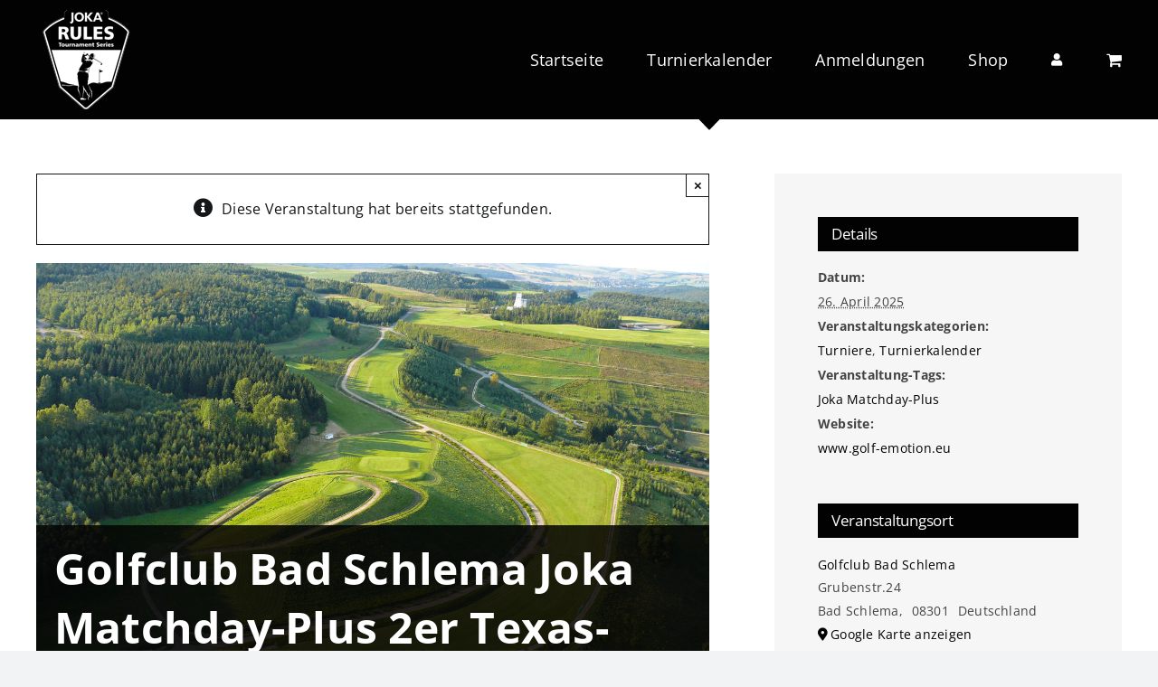

--- FILE ---
content_type: text/html; charset=UTF-8
request_url: https://www.joka.golf/event/golfclub-bad-schlema-joka-matchday-plus-2er-texas-scramble-tagesturnier/
body_size: 22741
content:
<!DOCTYPE html>
<html class="avada-html-layout-wide avada-html-header-position-top" lang="de" prefix="og: http://ogp.me/ns# fb: http://ogp.me/ns/fb#">
<head>
	<meta http-equiv="X-UA-Compatible" content="IE=edge" />
	<meta http-equiv="Content-Type" content="text/html; charset=utf-8"/>
	<meta name="viewport" content="width=device-width, initial-scale=1" />
	<link rel='stylesheet' id='tribe-events-views-v2-bootstrap-datepicker-styles-css' href='https://www.joka.golf/wp-content/plugins/the-events-calendar/vendor/bootstrap-datepicker/css/bootstrap-datepicker.standalone.min.css?ver=6.15.11' type='text/css' media='all' />
<link rel='stylesheet' id='tec-variables-skeleton-css' href='https://www.joka.golf/wp-content/plugins/the-events-calendar/common/build/css/variables-skeleton.css?ver=6.9.10' type='text/css' media='all' />
<link rel='stylesheet' id='tribe-common-skeleton-style-css' href='https://www.joka.golf/wp-content/plugins/the-events-calendar/common/build/css/common-skeleton.css?ver=6.9.10' type='text/css' media='all' />
<link rel='stylesheet' id='tribe-tooltipster-css-css' href='https://www.joka.golf/wp-content/plugins/the-events-calendar/common/vendor/tooltipster/tooltipster.bundle.min.css?ver=6.9.10' type='text/css' media='all' />
<link rel='stylesheet' id='tribe-events-views-v2-skeleton-css' href='https://www.joka.golf/wp-content/plugins/the-events-calendar/build/css/views-skeleton.css?ver=6.15.11' type='text/css' media='all' />
<link rel='stylesheet' id='tec-variables-full-css' href='https://www.joka.golf/wp-content/plugins/the-events-calendar/common/build/css/variables-full.css?ver=6.9.10' type='text/css' media='all' />
<link rel='stylesheet' id='tribe-common-full-style-css' href='https://www.joka.golf/wp-content/plugins/the-events-calendar/common/build/css/common-full.css?ver=6.9.10' type='text/css' media='all' />
<link rel='stylesheet' id='tribe-events-views-v2-full-css' href='https://www.joka.golf/wp-content/plugins/the-events-calendar/build/css/views-full.css?ver=6.15.11' type='text/css' media='all' />
<link rel='stylesheet' id='tribe-events-views-v2-print-css' href='https://www.joka.golf/wp-content/plugins/the-events-calendar/build/css/views-print.css?ver=6.15.11' type='text/css' media='print' />
<link rel='stylesheet' id='tribe-events-pro-views-v2-print-css' href='https://www.joka.golf/wp-content/plugins/events-calendar-pro/build/css/views-print.css?ver=7.7.9' type='text/css' media='print' />
<meta name='robots' content='index, follow, max-image-preview:large, max-snippet:-1, max-video-preview:-1' />
<script id="cookieyes" type="text/javascript" src="https://cdn-cookieyes.com/client_data/235ab901fe030123111ebe22/script.js"></script>
	<!-- This site is optimized with the Yoast SEO plugin v26.8 - https://yoast.com/product/yoast-seo-wordpress/ -->
	<title>Golfclub Bad Schlema Joka Matchday-Plus 2er Texas-Scramble Tagesturnier - JOKA Rules Tournament Series</title>
	<link rel="canonical" href="https://www.joka.golf/event/golfclub-bad-schlema-joka-matchday-plus-2er-texas-scramble-tagesturnier/" />
	<meta property="og:locale" content="de_DE" />
	<meta property="og:type" content="article" />
	<meta property="og:title" content="Golfclub Bad Schlema Joka Matchday-Plus 2er Texas-Scramble Tagesturnier - JOKA Rules Tournament Series" />
	<meta property="og:url" content="https://www.joka.golf/event/golfclub-bad-schlema-joka-matchday-plus-2er-texas-scramble-tagesturnier/" />
	<meta property="og:site_name" content="JOKA Rules Tournament Series" />
	<meta property="article:modified_time" content="2025-01-10T15:51:58+00:00" />
	<meta property="og:image" content="https://www.joka.golf/wp-content/uploads/GC-Westerzgebirge-1.jpg" />
	<meta property="og:image:width" content="1200" />
	<meta property="og:image:height" content="900" />
	<meta property="og:image:type" content="image/jpeg" />
	<meta name="twitter:card" content="summary_large_image" />
	<script type="application/ld+json" class="yoast-schema-graph">{"@context":"https://schema.org","@graph":[{"@type":"WebPage","@id":"https://www.joka.golf/event/golfclub-bad-schlema-joka-matchday-plus-2er-texas-scramble-tagesturnier/","url":"https://www.joka.golf/event/golfclub-bad-schlema-joka-matchday-plus-2er-texas-scramble-tagesturnier/","name":"Golfclub Bad Schlema Joka Matchday-Plus 2er Texas-Scramble Tagesturnier - JOKA Rules Tournament Series","isPartOf":{"@id":"https://www.joka.golf/#website"},"primaryImageOfPage":{"@id":"https://www.joka.golf/event/golfclub-bad-schlema-joka-matchday-plus-2er-texas-scramble-tagesturnier/#primaryimage"},"image":{"@id":"https://www.joka.golf/event/golfclub-bad-schlema-joka-matchday-plus-2er-texas-scramble-tagesturnier/#primaryimage"},"thumbnailUrl":"https://www.joka.golf/wp-content/uploads/GC-Westerzgebirge-1.jpg","datePublished":"2024-02-06T23:00:00+00:00","dateModified":"2025-01-10T15:51:58+00:00","breadcrumb":{"@id":"https://www.joka.golf/event/golfclub-bad-schlema-joka-matchday-plus-2er-texas-scramble-tagesturnier/#breadcrumb"},"inLanguage":"de","potentialAction":[{"@type":"ReadAction","target":["https://www.joka.golf/event/golfclub-bad-schlema-joka-matchday-plus-2er-texas-scramble-tagesturnier/"]}]},{"@type":"ImageObject","inLanguage":"de","@id":"https://www.joka.golf/event/golfclub-bad-schlema-joka-matchday-plus-2er-texas-scramble-tagesturnier/#primaryimage","url":"https://www.joka.golf/wp-content/uploads/GC-Westerzgebirge-1.jpg","contentUrl":"https://www.joka.golf/wp-content/uploads/GC-Westerzgebirge-1.jpg","width":1200,"height":900},{"@type":"BreadcrumbList","@id":"https://www.joka.golf/event/golfclub-bad-schlema-joka-matchday-plus-2er-texas-scramble-tagesturnier/#breadcrumb","itemListElement":[{"@type":"ListItem","position":1,"name":"Startseite","item":"https://www.joka.golf/"},{"@type":"ListItem","position":2,"name":"Veranstaltungen","item":"https://www.joka.golf/events/"},{"@type":"ListItem","position":3,"name":"Golfclub Bad Schlema Joka Matchday-Plus 2er Texas-Scramble Tagesturnier"}]},{"@type":"WebSite","@id":"https://www.joka.golf/#website","url":"https://www.joka.golf/","name":"JOKA Rules Tournament Series","description":"Die größte deutsche Amateur-Golfturnier-Serie","publisher":{"@id":"https://www.joka.golf/#organization"},"potentialAction":[{"@type":"SearchAction","target":{"@type":"EntryPoint","urlTemplate":"https://www.joka.golf/?s={search_term_string}"},"query-input":{"@type":"PropertyValueSpecification","valueRequired":true,"valueName":"search_term_string"}}],"inLanguage":"de"},{"@type":"Organization","@id":"https://www.joka.golf/#organization","name":"JOKA Rules Tournament Series","url":"https://www.joka.golf/","logo":{"@type":"ImageObject","inLanguage":"de","@id":"https://www.joka.golf/#/schema/logo/image/","url":"https://jokarules.golf-emotion.eu/wp-content/uploads/joka.jpg","contentUrl":"https://jokarules.golf-emotion.eu/wp-content/uploads/joka.jpg","width":450,"height":518,"caption":"JOKA Rules Tournament Series"},"image":{"@id":"https://www.joka.golf/#/schema/logo/image/"}},{"@type":"Event","name":"Golfclub Bad Schlema Joka Matchday-Plus 2er Texas-Scramble Tagesturnier","description":"","image":{"@id":"https://www.joka.golf/event/golfclub-bad-schlema-joka-matchday-plus-2er-texas-scramble-tagesturnier/#primaryimage"},"url":"https://www.joka.golf/event/golfclub-bad-schlema-joka-matchday-plus-2er-texas-scramble-tagesturnier/","eventAttendanceMode":"https://schema.org/OfflineEventAttendanceMode","eventStatus":"https://schema.org/EventScheduled","startDate":"2025-04-26T00:00:00+02:00","endDate":"2025-04-26T23:59:59+02:00","location":{"@type":"Place","name":"Golfclub Bad Schlema","description":"","url":"https://www.joka.golf/veranstaltungsort/golfclub-bad-schlema/","address":{"@type":"PostalAddress","streetAddress":"Grubenstr.24","addressLocality":"Bad Schlema","postalCode":"08301","addressCountry":"Deutschland"},"telephone":"015222134156","sameAs":"https://golf-bad-schlema.de"},"organizer":{"@type":"Person","name":"Golf Emotion","description":"","url":"http://jokarules.golf-emotion.eu","telephone":"0561-890 990 43","email":"&#105;nf&#111;&#64;g&#111;&#108;f&#45;&#101;&#109;&#111;t&#105;&#111;&#110;&#46;&#101;&#117;"},"@id":"https://www.joka.golf/event/golfclub-bad-schlema-joka-matchday-plus-2er-texas-scramble-tagesturnier/#event","mainEntityOfPage":{"@id":"https://www.joka.golf/event/golfclub-bad-schlema-joka-matchday-plus-2er-texas-scramble-tagesturnier/"}}]}</script>
	<!-- / Yoast SEO plugin. -->


<link rel='dns-prefetch' href='//connect.facebook.net' />
<link rel='dns-prefetch' href='//www.joka.golf' />
<link rel="alternate" type="application/rss+xml" title="JOKA Rules Tournament Series &raquo; Feed" href="https://www.joka.golf/feed/" />
<link rel="alternate" type="application/rss+xml" title="JOKA Rules Tournament Series &raquo; Kommentar-Feed" href="https://www.joka.golf/comments/feed/" />
<link rel="alternate" type="text/calendar" title="JOKA Rules Tournament Series &raquo; iCal Feed" href="https://www.joka.golf/events/?ical=1" />
					<link rel="shortcut icon" href="https://www.joka.golf/wp-content/uploads/joka-fav64.png" type="image/x-icon" />
		
					<!-- Apple Touch Icon -->
			<link rel="apple-touch-icon" sizes="180x180" href="https://www.joka.golf/wp-content/uploads/joka-fav180.png">
		
					<!-- Android Icon -->
			<link rel="icon" sizes="192x192" href="https://www.joka.golf/wp-content/uploads/joka-fav192.png">
		
					<!-- MS Edge Icon -->
			<meta name="msapplication-TileImage" content="https://www.joka.golf/wp-content/uploads/joka-fav270.png">
				<link rel="alternate" title="oEmbed (JSON)" type="application/json+oembed" href="https://www.joka.golf/wp-json/oembed/1.0/embed?url=https%3A%2F%2Fwww.joka.golf%2Fevent%2Fgolfclub-bad-schlema-joka-matchday-plus-2er-texas-scramble-tagesturnier%2F" />
<link rel="alternate" title="oEmbed (XML)" type="text/xml+oembed" href="https://www.joka.golf/wp-json/oembed/1.0/embed?url=https%3A%2F%2Fwww.joka.golf%2Fevent%2Fgolfclub-bad-schlema-joka-matchday-plus-2er-texas-scramble-tagesturnier%2F&#038;format=xml" />
				
		<meta property="og:locale" content="de_DE"/>
		<meta property="og:type" content="article"/>
		<meta property="og:site_name" content="JOKA Rules Tournament Series"/>
		<meta property="og:title" content="Golfclub Bad Schlema Joka Matchday-Plus 2er Texas-Scramble Tagesturnier - JOKA Rules Tournament Series"/>
				<meta property="og:url" content="https://www.joka.golf/event/golfclub-bad-schlema-joka-matchday-plus-2er-texas-scramble-tagesturnier/"/>
													<meta property="article:modified_time" content="2025-01-10T15:51:58+01:00"/>
											<meta property="og:image" content="https://www.joka.golf/wp-content/uploads/GC-Westerzgebirge-1.jpg"/>
		<meta property="og:image:width" content="1200"/>
		<meta property="og:image:height" content="900"/>
		<meta property="og:image:type" content="image/jpeg"/>
				<style id='wp-img-auto-sizes-contain-inline-css' type='text/css'>
img:is([sizes=auto i],[sizes^="auto," i]){contain-intrinsic-size:3000px 1500px}
/*# sourceURL=wp-img-auto-sizes-contain-inline-css */
</style>
<link rel='stylesheet' id='tribe-events-full-pro-calendar-style-css' href='https://www.joka.golf/wp-content/plugins/events-calendar-pro/build/css/tribe-events-pro-full.css?ver=7.7.9' type='text/css' media='all' />
<link rel='stylesheet' id='tribe-events-virtual-skeleton-css' href='https://www.joka.golf/wp-content/plugins/events-calendar-pro/build/css/events-virtual-skeleton.css?ver=7.7.9' type='text/css' media='all' />
<link rel='stylesheet' id='tribe-events-virtual-full-css' href='https://www.joka.golf/wp-content/plugins/events-calendar-pro/build/css/events-virtual-full.css?ver=7.7.9' type='text/css' media='all' />
<link rel='stylesheet' id='tribe-events-virtual-single-skeleton-css' href='https://www.joka.golf/wp-content/plugins/events-calendar-pro/build/css/events-virtual-single-skeleton.css?ver=7.7.9' type='text/css' media='all' />
<link rel='stylesheet' id='tribe-events-virtual-single-full-css' href='https://www.joka.golf/wp-content/plugins/events-calendar-pro/build/css/events-virtual-single-full.css?ver=7.7.9' type='text/css' media='all' />
<link rel='stylesheet' id='tec-events-pro-single-css' href='https://www.joka.golf/wp-content/plugins/events-calendar-pro/build/css/events-single.css?ver=7.7.9' type='text/css' media='all' />
<link rel='stylesheet' id='tribe-events-calendar-pro-style-css' href='https://www.joka.golf/wp-content/plugins/events-calendar-pro/build/css/tribe-events-pro-full.css?ver=7.7.9' type='text/css' media='all' />
<link rel='stylesheet' id='tribe-events-pro-mini-calendar-block-styles-css' href='https://www.joka.golf/wp-content/plugins/events-calendar-pro/build/css/tribe-events-pro-mini-calendar-block.css?ver=7.7.9' type='text/css' media='all' />
<link rel='stylesheet' id='tribe-events-v2-single-skeleton-css' href='https://www.joka.golf/wp-content/plugins/the-events-calendar/build/css/tribe-events-single-skeleton.css?ver=6.15.11' type='text/css' media='all' />
<link rel='stylesheet' id='tribe-events-v2-single-skeleton-full-css' href='https://www.joka.golf/wp-content/plugins/the-events-calendar/build/css/tribe-events-single-full.css?ver=6.15.11' type='text/css' media='all' />
<link rel='stylesheet' id='tribe-events-virtual-single-v2-skeleton-css' href='https://www.joka.golf/wp-content/plugins/events-calendar-pro/build/css/events-virtual-single-v2-skeleton.css?ver=7.7.9' type='text/css' media='all' />
<link rel='stylesheet' id='tribe-events-virtual-single-v2-full-css' href='https://www.joka.golf/wp-content/plugins/events-calendar-pro/build/css/events-virtual-single-v2-full.css?ver=7.7.9' type='text/css' media='all' />
<link rel='stylesheet' id='tribe-events-v2-virtual-single-block-css' href='https://www.joka.golf/wp-content/plugins/events-calendar-pro/build/css/events-virtual-single-block.css?ver=7.7.9' type='text/css' media='all' />
<link rel='stylesheet' id='tec-events-pro-single-style-css' href='https://www.joka.golf/wp-content/plugins/events-calendar-pro/build/css/custom-tables-v1/single.css?ver=7.7.9' type='text/css' media='all' />
<link rel='stylesheet' id='wp-block-library-css' href='https://www.joka.golf/wp-includes/css/dist/block-library/style.min.css?ver=6.9' type='text/css' media='all' />
<link rel='stylesheet' id='wc-blocks-style-css' href='https://www.joka.golf/wp-content/plugins/woocommerce/assets/client/blocks/wc-blocks.css?ver=wc-10.3.7' type='text/css' media='all' />
<style id='global-styles-inline-css' type='text/css'>
:root{--wp--preset--aspect-ratio--square: 1;--wp--preset--aspect-ratio--4-3: 4/3;--wp--preset--aspect-ratio--3-4: 3/4;--wp--preset--aspect-ratio--3-2: 3/2;--wp--preset--aspect-ratio--2-3: 2/3;--wp--preset--aspect-ratio--16-9: 16/9;--wp--preset--aspect-ratio--9-16: 9/16;--wp--preset--color--black: #000000;--wp--preset--color--cyan-bluish-gray: #abb8c3;--wp--preset--color--white: #ffffff;--wp--preset--color--pale-pink: #f78da7;--wp--preset--color--vivid-red: #cf2e2e;--wp--preset--color--luminous-vivid-orange: #ff6900;--wp--preset--color--luminous-vivid-amber: #fcb900;--wp--preset--color--light-green-cyan: #7bdcb5;--wp--preset--color--vivid-green-cyan: #00d084;--wp--preset--color--pale-cyan-blue: #8ed1fc;--wp--preset--color--vivid-cyan-blue: #0693e3;--wp--preset--color--vivid-purple: #9b51e0;--wp--preset--color--awb-color-1: #ffffff;--wp--preset--color--awb-color-2: #f9f9fb;--wp--preset--color--awb-color-3: #f2f3f5;--wp--preset--color--awb-color-4: #020202;--wp--preset--color--awb-color-5: #ffffff;--wp--preset--color--awb-color-6: #444444;--wp--preset--color--awb-color-7: #212326;--wp--preset--color--awb-color-8: #141617;--wp--preset--gradient--vivid-cyan-blue-to-vivid-purple: linear-gradient(135deg,rgb(6,147,227) 0%,rgb(155,81,224) 100%);--wp--preset--gradient--light-green-cyan-to-vivid-green-cyan: linear-gradient(135deg,rgb(122,220,180) 0%,rgb(0,208,130) 100%);--wp--preset--gradient--luminous-vivid-amber-to-luminous-vivid-orange: linear-gradient(135deg,rgb(252,185,0) 0%,rgb(255,105,0) 100%);--wp--preset--gradient--luminous-vivid-orange-to-vivid-red: linear-gradient(135deg,rgb(255,105,0) 0%,rgb(207,46,46) 100%);--wp--preset--gradient--very-light-gray-to-cyan-bluish-gray: linear-gradient(135deg,rgb(238,238,238) 0%,rgb(169,184,195) 100%);--wp--preset--gradient--cool-to-warm-spectrum: linear-gradient(135deg,rgb(74,234,220) 0%,rgb(151,120,209) 20%,rgb(207,42,186) 40%,rgb(238,44,130) 60%,rgb(251,105,98) 80%,rgb(254,248,76) 100%);--wp--preset--gradient--blush-light-purple: linear-gradient(135deg,rgb(255,206,236) 0%,rgb(152,150,240) 100%);--wp--preset--gradient--blush-bordeaux: linear-gradient(135deg,rgb(254,205,165) 0%,rgb(254,45,45) 50%,rgb(107,0,62) 100%);--wp--preset--gradient--luminous-dusk: linear-gradient(135deg,rgb(255,203,112) 0%,rgb(199,81,192) 50%,rgb(65,88,208) 100%);--wp--preset--gradient--pale-ocean: linear-gradient(135deg,rgb(255,245,203) 0%,rgb(182,227,212) 50%,rgb(51,167,181) 100%);--wp--preset--gradient--electric-grass: linear-gradient(135deg,rgb(202,248,128) 0%,rgb(113,206,126) 100%);--wp--preset--gradient--midnight: linear-gradient(135deg,rgb(2,3,129) 0%,rgb(40,116,252) 100%);--wp--preset--font-size--small: 12px;--wp--preset--font-size--medium: 20px;--wp--preset--font-size--large: 24px;--wp--preset--font-size--x-large: 42px;--wp--preset--font-size--normal: 16px;--wp--preset--font-size--xlarge: 32px;--wp--preset--font-size--huge: 48px;--wp--preset--spacing--20: 0.44rem;--wp--preset--spacing--30: 0.67rem;--wp--preset--spacing--40: 1rem;--wp--preset--spacing--50: 1.5rem;--wp--preset--spacing--60: 2.25rem;--wp--preset--spacing--70: 3.38rem;--wp--preset--spacing--80: 5.06rem;--wp--preset--shadow--natural: 6px 6px 9px rgba(0, 0, 0, 0.2);--wp--preset--shadow--deep: 12px 12px 50px rgba(0, 0, 0, 0.4);--wp--preset--shadow--sharp: 6px 6px 0px rgba(0, 0, 0, 0.2);--wp--preset--shadow--outlined: 6px 6px 0px -3px rgb(255, 255, 255), 6px 6px rgb(0, 0, 0);--wp--preset--shadow--crisp: 6px 6px 0px rgb(0, 0, 0);}:where(.is-layout-flex){gap: 0.5em;}:where(.is-layout-grid){gap: 0.5em;}body .is-layout-flex{display: flex;}.is-layout-flex{flex-wrap: wrap;align-items: center;}.is-layout-flex > :is(*, div){margin: 0;}body .is-layout-grid{display: grid;}.is-layout-grid > :is(*, div){margin: 0;}:where(.wp-block-columns.is-layout-flex){gap: 2em;}:where(.wp-block-columns.is-layout-grid){gap: 2em;}:where(.wp-block-post-template.is-layout-flex){gap: 1.25em;}:where(.wp-block-post-template.is-layout-grid){gap: 1.25em;}.has-black-color{color: var(--wp--preset--color--black) !important;}.has-cyan-bluish-gray-color{color: var(--wp--preset--color--cyan-bluish-gray) !important;}.has-white-color{color: var(--wp--preset--color--white) !important;}.has-pale-pink-color{color: var(--wp--preset--color--pale-pink) !important;}.has-vivid-red-color{color: var(--wp--preset--color--vivid-red) !important;}.has-luminous-vivid-orange-color{color: var(--wp--preset--color--luminous-vivid-orange) !important;}.has-luminous-vivid-amber-color{color: var(--wp--preset--color--luminous-vivid-amber) !important;}.has-light-green-cyan-color{color: var(--wp--preset--color--light-green-cyan) !important;}.has-vivid-green-cyan-color{color: var(--wp--preset--color--vivid-green-cyan) !important;}.has-pale-cyan-blue-color{color: var(--wp--preset--color--pale-cyan-blue) !important;}.has-vivid-cyan-blue-color{color: var(--wp--preset--color--vivid-cyan-blue) !important;}.has-vivid-purple-color{color: var(--wp--preset--color--vivid-purple) !important;}.has-black-background-color{background-color: var(--wp--preset--color--black) !important;}.has-cyan-bluish-gray-background-color{background-color: var(--wp--preset--color--cyan-bluish-gray) !important;}.has-white-background-color{background-color: var(--wp--preset--color--white) !important;}.has-pale-pink-background-color{background-color: var(--wp--preset--color--pale-pink) !important;}.has-vivid-red-background-color{background-color: var(--wp--preset--color--vivid-red) !important;}.has-luminous-vivid-orange-background-color{background-color: var(--wp--preset--color--luminous-vivid-orange) !important;}.has-luminous-vivid-amber-background-color{background-color: var(--wp--preset--color--luminous-vivid-amber) !important;}.has-light-green-cyan-background-color{background-color: var(--wp--preset--color--light-green-cyan) !important;}.has-vivid-green-cyan-background-color{background-color: var(--wp--preset--color--vivid-green-cyan) !important;}.has-pale-cyan-blue-background-color{background-color: var(--wp--preset--color--pale-cyan-blue) !important;}.has-vivid-cyan-blue-background-color{background-color: var(--wp--preset--color--vivid-cyan-blue) !important;}.has-vivid-purple-background-color{background-color: var(--wp--preset--color--vivid-purple) !important;}.has-black-border-color{border-color: var(--wp--preset--color--black) !important;}.has-cyan-bluish-gray-border-color{border-color: var(--wp--preset--color--cyan-bluish-gray) !important;}.has-white-border-color{border-color: var(--wp--preset--color--white) !important;}.has-pale-pink-border-color{border-color: var(--wp--preset--color--pale-pink) !important;}.has-vivid-red-border-color{border-color: var(--wp--preset--color--vivid-red) !important;}.has-luminous-vivid-orange-border-color{border-color: var(--wp--preset--color--luminous-vivid-orange) !important;}.has-luminous-vivid-amber-border-color{border-color: var(--wp--preset--color--luminous-vivid-amber) !important;}.has-light-green-cyan-border-color{border-color: var(--wp--preset--color--light-green-cyan) !important;}.has-vivid-green-cyan-border-color{border-color: var(--wp--preset--color--vivid-green-cyan) !important;}.has-pale-cyan-blue-border-color{border-color: var(--wp--preset--color--pale-cyan-blue) !important;}.has-vivid-cyan-blue-border-color{border-color: var(--wp--preset--color--vivid-cyan-blue) !important;}.has-vivid-purple-border-color{border-color: var(--wp--preset--color--vivid-purple) !important;}.has-vivid-cyan-blue-to-vivid-purple-gradient-background{background: var(--wp--preset--gradient--vivid-cyan-blue-to-vivid-purple) !important;}.has-light-green-cyan-to-vivid-green-cyan-gradient-background{background: var(--wp--preset--gradient--light-green-cyan-to-vivid-green-cyan) !important;}.has-luminous-vivid-amber-to-luminous-vivid-orange-gradient-background{background: var(--wp--preset--gradient--luminous-vivid-amber-to-luminous-vivid-orange) !important;}.has-luminous-vivid-orange-to-vivid-red-gradient-background{background: var(--wp--preset--gradient--luminous-vivid-orange-to-vivid-red) !important;}.has-very-light-gray-to-cyan-bluish-gray-gradient-background{background: var(--wp--preset--gradient--very-light-gray-to-cyan-bluish-gray) !important;}.has-cool-to-warm-spectrum-gradient-background{background: var(--wp--preset--gradient--cool-to-warm-spectrum) !important;}.has-blush-light-purple-gradient-background{background: var(--wp--preset--gradient--blush-light-purple) !important;}.has-blush-bordeaux-gradient-background{background: var(--wp--preset--gradient--blush-bordeaux) !important;}.has-luminous-dusk-gradient-background{background: var(--wp--preset--gradient--luminous-dusk) !important;}.has-pale-ocean-gradient-background{background: var(--wp--preset--gradient--pale-ocean) !important;}.has-electric-grass-gradient-background{background: var(--wp--preset--gradient--electric-grass) !important;}.has-midnight-gradient-background{background: var(--wp--preset--gradient--midnight) !important;}.has-small-font-size{font-size: var(--wp--preset--font-size--small) !important;}.has-medium-font-size{font-size: var(--wp--preset--font-size--medium) !important;}.has-large-font-size{font-size: var(--wp--preset--font-size--large) !important;}.has-x-large-font-size{font-size: var(--wp--preset--font-size--x-large) !important;}
/*# sourceURL=global-styles-inline-css */
</style>

<style id='classic-theme-styles-inline-css' type='text/css'>
/*! This file is auto-generated */
.wp-block-button__link{color:#fff;background-color:#32373c;border-radius:9999px;box-shadow:none;text-decoration:none;padding:calc(.667em + 2px) calc(1.333em + 2px);font-size:1.125em}.wp-block-file__button{background:#32373c;color:#fff;text-decoration:none}
/*# sourceURL=/wp-includes/css/classic-themes.min.css */
</style>
<link rel='stylesheet' id='tribe-events-v2-single-blocks-css' href='https://www.joka.golf/wp-content/plugins/the-events-calendar/build/css/tribe-events-single-blocks.css?ver=6.15.11' type='text/css' media='all' />
<style id='woocommerce-inline-inline-css' type='text/css'>
.woocommerce form .form-row .required { visibility: visible; }
/*# sourceURL=woocommerce-inline-inline-css */
</style>
<link rel='stylesheet' id='tribe-events-block-event-venue-css' href='https://www.joka.golf/wp-content/plugins/the-events-calendar/build/event-venue/frontend.css?ver=6.15.11' type='text/css' media='all' />
<link rel='stylesheet' id='brands-styles-css' href='https://www.joka.golf/wp-content/plugins/woocommerce/assets/css/brands.css?ver=10.3.7' type='text/css' media='all' />
<link rel='stylesheet' id='woocommerce-gzd-layout-css' href='https://www.joka.golf/wp-content/plugins/woocommerce-germanized/build/static/layout-styles.css?ver=3.20.3' type='text/css' media='all' />
<style id='woocommerce-gzd-layout-inline-css' type='text/css'>
.woocommerce-checkout .shop_table { background-color: #eeeeee; } .product p.deposit-packaging-type { font-size: 1.25em !important; } p.woocommerce-shipping-destination { display: none; }
                .wc-gzd-nutri-score-value-a {
                    background: url(https://www.joka.golf/wp-content/plugins/woocommerce-germanized/assets/images/nutri-score-a.svg) no-repeat;
                }
                .wc-gzd-nutri-score-value-b {
                    background: url(https://www.joka.golf/wp-content/plugins/woocommerce-germanized/assets/images/nutri-score-b.svg) no-repeat;
                }
                .wc-gzd-nutri-score-value-c {
                    background: url(https://www.joka.golf/wp-content/plugins/woocommerce-germanized/assets/images/nutri-score-c.svg) no-repeat;
                }
                .wc-gzd-nutri-score-value-d {
                    background: url(https://www.joka.golf/wp-content/plugins/woocommerce-germanized/assets/images/nutri-score-d.svg) no-repeat;
                }
                .wc-gzd-nutri-score-value-e {
                    background: url(https://www.joka.golf/wp-content/plugins/woocommerce-germanized/assets/images/nutri-score-e.svg) no-repeat;
                }
            
/*# sourceURL=woocommerce-gzd-layout-inline-css */
</style>
<link rel='stylesheet' id='child-style-css' href='https://www.joka.golf/wp-content/themes/Avada-Child-Theme/style.css?ver=6.9' type='text/css' media='all' />
<link rel='stylesheet' id='fusion-dynamic-css-css' href='https://www.joka.golf/wp-content/uploads/fusion-styles/499ac9f6bf265d99d9ab5ffa47d93a14.min.css?ver=3.13.3' type='text/css' media='all' />
<script type="text/javascript" src="https://www.joka.golf/wp-includes/js/jquery/jquery.min.js?ver=3.7.1" id="jquery-core-js"></script>
<script type="text/javascript" src="https://www.joka.golf/wp-includes/js/jquery/jquery-migrate.min.js?ver=3.4.1" id="jquery-migrate-js"></script>
<script type="text/javascript" src="https://www.joka.golf/wp-content/plugins/the-events-calendar/common/build/js/tribe-common.js?ver=9c44e11f3503a33e9540" id="tribe-common-js"></script>
<script type="text/javascript" src="https://www.joka.golf/wp-content/plugins/the-events-calendar/build/js/views/breakpoints.js?ver=4208de2df2852e0b91ec" id="tribe-events-views-v2-breakpoints-js"></script>
<script type="text/javascript" src="https://www.joka.golf/wp-content/plugins/woocommerce/assets/js/jquery-blockui/jquery.blockUI.min.js?ver=2.7.0-wc.10.3.7" id="wc-jquery-blockui-js" defer="defer" data-wp-strategy="defer"></script>
<script type="text/javascript" id="wc-add-to-cart-js-extra">
/* <![CDATA[ */
var wc_add_to_cart_params = {"ajax_url":"/wp-admin/admin-ajax.php","wc_ajax_url":"/?wc-ajax=%%endpoint%%","i18n_view_cart":"Warenkorb anzeigen","cart_url":"https://www.joka.golf/warenkorb/","is_cart":"","cart_redirect_after_add":"no"};
//# sourceURL=wc-add-to-cart-js-extra
/* ]]> */
</script>
<script type="text/javascript" src="https://www.joka.golf/wp-content/plugins/woocommerce/assets/js/frontend/add-to-cart.min.js?ver=10.3.7" id="wc-add-to-cart-js" defer="defer" data-wp-strategy="defer"></script>
<script type="text/javascript" src="https://www.joka.golf/wp-content/plugins/woocommerce/assets/js/js-cookie/js.cookie.min.js?ver=2.1.4-wc.10.3.7" id="wc-js-cookie-js" defer="defer" data-wp-strategy="defer"></script>
<script type="text/javascript" id="woocommerce-js-extra">
/* <![CDATA[ */
var woocommerce_params = {"ajax_url":"/wp-admin/admin-ajax.php","wc_ajax_url":"/?wc-ajax=%%endpoint%%","i18n_password_show":"Passwort anzeigen","i18n_password_hide":"Passwort ausblenden"};
//# sourceURL=woocommerce-js-extra
/* ]]> */
</script>
<script type="text/javascript" src="https://www.joka.golf/wp-content/plugins/woocommerce/assets/js/frontend/woocommerce.min.js?ver=10.3.7" id="woocommerce-js" defer="defer" data-wp-strategy="defer"></script>
<link rel="https://api.w.org/" href="https://www.joka.golf/wp-json/" /><link rel="alternate" title="JSON" type="application/json" href="https://www.joka.golf/wp-json/wp/v2/tribe_events/26226" /><link rel="EditURI" type="application/rsd+xml" title="RSD" href="https://www.joka.golf/xmlrpc.php?rsd" />
<meta name="generator" content="WordPress 6.9" />
<meta name="generator" content="WooCommerce 10.3.7" />
<link rel='shortlink' href='https://www.joka.golf/?p=26226' />
<meta name="tec-api-version" content="v1"><meta name="tec-api-origin" content="https://www.joka.golf"><link rel="alternate" href="https://www.joka.golf/wp-json/tribe/events/v1/events/26226" /><link rel="preload" href="https://www.joka.golf/wp-content/themes/Avada/includes/lib/assets/fonts/icomoon/awb-icons.woff" as="font" type="font/woff" crossorigin><link rel="preload" href="//www.joka.golf/wp-content/themes/Avada/includes/lib/assets/fonts/fontawesome/webfonts/fa-brands-400.woff2" as="font" type="font/woff2" crossorigin><link rel="preload" href="//www.joka.golf/wp-content/themes/Avada/includes/lib/assets/fonts/fontawesome/webfonts/fa-regular-400.woff2" as="font" type="font/woff2" crossorigin><link rel="preload" href="//www.joka.golf/wp-content/themes/Avada/includes/lib/assets/fonts/fontawesome/webfonts/fa-solid-900.woff2" as="font" type="font/woff2" crossorigin><style type="text/css" id="css-fb-visibility">@media screen and (max-width: 640px){.fusion-no-small-visibility{display:none !important;}body .sm-text-align-center{text-align:center !important;}body .sm-text-align-left{text-align:left !important;}body .sm-text-align-right{text-align:right !important;}body .sm-flex-align-center{justify-content:center !important;}body .sm-flex-align-flex-start{justify-content:flex-start !important;}body .sm-flex-align-flex-end{justify-content:flex-end !important;}body .sm-mx-auto{margin-left:auto !important;margin-right:auto !important;}body .sm-ml-auto{margin-left:auto !important;}body .sm-mr-auto{margin-right:auto !important;}body .fusion-absolute-position-small{position:absolute;top:auto;width:100%;}.awb-sticky.awb-sticky-small{ position: sticky; top: var(--awb-sticky-offset,0); }}@media screen and (min-width: 641px) and (max-width: 1024px){.fusion-no-medium-visibility{display:none !important;}body .md-text-align-center{text-align:center !important;}body .md-text-align-left{text-align:left !important;}body .md-text-align-right{text-align:right !important;}body .md-flex-align-center{justify-content:center !important;}body .md-flex-align-flex-start{justify-content:flex-start !important;}body .md-flex-align-flex-end{justify-content:flex-end !important;}body .md-mx-auto{margin-left:auto !important;margin-right:auto !important;}body .md-ml-auto{margin-left:auto !important;}body .md-mr-auto{margin-right:auto !important;}body .fusion-absolute-position-medium{position:absolute;top:auto;width:100%;}.awb-sticky.awb-sticky-medium{ position: sticky; top: var(--awb-sticky-offset,0); }}@media screen and (min-width: 1025px){.fusion-no-large-visibility{display:none !important;}body .lg-text-align-center{text-align:center !important;}body .lg-text-align-left{text-align:left !important;}body .lg-text-align-right{text-align:right !important;}body .lg-flex-align-center{justify-content:center !important;}body .lg-flex-align-flex-start{justify-content:flex-start !important;}body .lg-flex-align-flex-end{justify-content:flex-end !important;}body .lg-mx-auto{margin-left:auto !important;margin-right:auto !important;}body .lg-ml-auto{margin-left:auto !important;}body .lg-mr-auto{margin-right:auto !important;}body .fusion-absolute-position-large{position:absolute;top:auto;width:100%;}.awb-sticky.awb-sticky-large{ position: sticky; top: var(--awb-sticky-offset,0); }}</style>	<noscript><style>.woocommerce-product-gallery{ opacity: 1 !important; }</style></noscript>
			<script type="text/javascript">
			var doc = document.documentElement;
			doc.setAttribute( 'data-useragent', navigator.userAgent );
		</script>
		<style type="text/css" id="fusion-builder-template-footer-css">/* Helper CSS - SIB-Form */
.fusion-builder-column-98 {
    width: 66.6666666667% !important;
    margin-top: 20px;
    margin-bottom: 30px;
}
.fusion-body .fusion-builder-column-99 {
    width: 33.3333333333% !important;
    margin-top: 20px;
    margin-bottom: 30px;
}</style>
	<link rel='stylesheet' id='lshowcase-main-style-css' href='https://www.joka.golf/wp-content/plugins/logos-showcase/css/styles.css?ver=6.9' type='text/css' media='all' />
</head>

<body class="wp-singular tribe_events-template-default single single-tribe_events postid-26226 wp-theme-Avada wp-child-theme-Avada-Child-Theme theme-Avada woocommerce-no-js tribe-events-page-template tribe-no-js tribe-filter-live fusion-image-hovers fusion-pagination-sizing fusion-button_type-flat fusion-button_span-no fusion-button_gradient-linear avada-image-rollover-circle-no avada-image-rollover-yes avada-image-rollover-direction-left fusion-body ltr fusion-sticky-header no-tablet-sticky-header no-mobile-sticky-header no-mobile-slidingbar no-mobile-totop avada-has-rev-slider-styles fusion-disable-outline fusion-sub-menu-fade mobile-logo-pos-left layout-wide-mode avada-has-boxed-modal-shadow- layout-scroll-offset-full avada-has-zero-margin-offset-top fusion-top-header menu-text-align-center fusion-woo-product-design-classic fusion-woo-shop-page-columns-3 fusion-woo-related-columns-4 fusion-woo-archive-page-columns-3 fusion-woocommerce-equal-heights avada-has-woo-gallery-disabled woo-sale-badge-circle woo-outofstock-badge-top_bar mobile-menu-design-flyout fusion-show-pagination-text fusion-header-layout-v1 avada-responsive avada-footer-fx-none avada-menu-highlight-style-arrow fusion-search-form-clean fusion-main-menu-search-overlay fusion-avatar-circle avada-dropdown-styles avada-blog-layout-masonry avada-blog-archive-layout-medium avada-ec-not-100-width avada-ec-meta-layout-sidebar avada-header-shadow-no avada-menu-icon-position-left avada-has-megamenu-shadow avada-has-titlebar-hide avada-header-border-color-full-transparent avada-has-pagination-width_height avada-flyout-menu-direction-fade avada-ec-views-v2 events-single tribe-events-style-full tribe-events-style-theme" data-awb-post-id="26226">
		<a class="skip-link screen-reader-text" href="#content">Zum Inhalt springen</a>

	<div id="boxed-wrapper">
		
		<div id="wrapper" class="fusion-wrapper">
			<div id="home" style="position:relative;top:-1px;"></div>
							
					
			<header class="fusion-header-wrapper">
				<div class="fusion-header-v1 fusion-logo-alignment fusion-logo-left fusion-sticky-menu- fusion-sticky-logo- fusion-mobile-logo-  fusion-mobile-menu-design-flyout fusion-header-has-flyout-menu">
					<div class="fusion-header-sticky-height"></div>
<div class="fusion-header">
	<div class="fusion-row">
					<div class="fusion-header-has-flyout-menu-content">
					<div class="fusion-logo" data-margin-top="11px" data-margin-bottom="11px" data-margin-left="0px" data-margin-right="0px">
			<a class="fusion-logo-link"  href="https://www.joka.golf/" >

						<!-- standard logo -->
			<img src="https://www.joka.golf/wp-content/uploads/joka-rules-ts.png" srcset="https://www.joka.golf/wp-content/uploads/joka-rules-ts.png 1x, https://www.joka.golf/wp-content/uploads/joka-rules-ts@2x.png 2x" width="110" height="110" style="max-height:110px;height:auto;" alt="JOKA Rules Tournament Series Logo" data-retina_logo_url="https://www.joka.golf/wp-content/uploads/joka-rules-ts@2x.png" class="fusion-standard-logo" />

			
					</a>
		</div>		<nav class="fusion-main-menu" aria-label="Hauptmenü"><div class="fusion-overlay-search">		<form role="search" class="searchform fusion-search-form  fusion-search-form-clean" method="get" action="https://www.joka.golf/">
			<div class="fusion-search-form-content">

				
				<div class="fusion-search-field search-field">
					<label><span class="screen-reader-text">Suche nach:</span>
													<input type="search" value="" name="s" class="s" placeholder="Suchen..." required aria-required="true" aria-label="Suchen..."/>
											</label>
				</div>
				<div class="fusion-search-button search-button">
					<input type="submit" class="fusion-search-submit searchsubmit" aria-label="Suche" value="&#xf002;" />
									</div>

				
			</div>


			
		</form>
		<div class="fusion-search-spacer"></div><a href="#" role="button" aria-label="Schließe die Suche" class="fusion-close-search"></a></div><ul id="menu-hauptmenue" class="fusion-menu"><li  id="menu-item-24094"  class="menu-item menu-item-type-post_type menu-item-object-page menu-item-home menu-item-24094"  data-item-id="24094"><a  href="https://www.joka.golf/" class="fusion-arrow-highlight"><span class="menu-text">Startseite<span class="fusion-arrow-svg"><svg height="12px" width="23px">
					<path d="M0 0 L11.5 12 L23 0 Z" fill="var(--awb-color4)" />
					</svg></span></span></a></li><li  id="menu-item-20775"  class="menu-item menu-item-type-custom menu-item-object-custom current-menu-item current_page_item menu-item-20775"  data-item-id="20775"><a  href="https://www.joka.golf/events/" class="fusion-arrow-highlight"><span class="menu-text">Turnierkalender<span class="fusion-arrow-svg"><svg height="12px" width="23px">
					<path d="M0 0 L11.5 12 L23 0 Z" fill="var(--awb-color4)" />
					</svg></span></span></a></li><li  id="menu-item-24300"  class="menu-item menu-item-type-custom menu-item-object-custom menu-item-has-children menu-item-24300 fusion-dropdown-menu"  data-item-id="24300"><a  href="#" class="fusion-arrow-highlight"><span class="menu-text">Anmeldungen<span class="fusion-arrow-svg"><svg height="12px" width="23px">
					<path d="M0 0 L11.5 12 L23 0 Z" fill="var(--awb-color4)" />
					</svg></span><span class="fusion-dropdown-svg"><svg height="12px" width="23px">
						<path d="M0 12 L11.5 0 L23 12 Z" fill="var(--awb-color4)"/>
						</svg></span></span></a><ul class="sub-menu"><li  id="menu-item-24093"  class="menu-item menu-item-type-custom menu-item-object-custom menu-item-24093 fusion-dropdown-submenu" ><a  href="https://www.pccaddie.net/clubs/0999910/app.php?cat=ts_calendar" class="fusion-arrow-highlight"><span>Anmeldung Deutschlandfinale</span></a></li><li  id="menu-item-24301"  class="menu-item menu-item-type-custom menu-item-object-custom menu-item-24301 fusion-dropdown-submenu" ><a  href="https://www.pccaddie.net/clubs/0999910/app.php?cat=ts_calendar&#038;year=2024&#038;id=2636802&#038;made=php" class="fusion-arrow-highlight"><span>Anmeldung JOKA Masters</span></a></li></ul></li><li  id="menu-item-20693"  class="menu-item menu-item-type-post_type menu-item-object-page menu-item-20693"  data-item-id="20693"><a  href="https://www.joka.golf/shop/" class="fusion-arrow-highlight"><span class="menu-text">Shop<span class="fusion-arrow-svg"><svg height="12px" width="23px">
					<path d="M0 0 L11.5 12 L23 0 Z" fill="var(--awb-color4)" />
					</svg></span></span></a></li><li  id="menu-item-20745"  class="menu-item menu-item-type-post_type menu-item-object-page menu-item-20745"  data-item-id="20745"><a  href="https://www.joka.golf/mein-konto/" class="fusion-icon-only-link fusion-flex-link fusion-arrow-highlight"><span class="fusion-megamenu-icon"><i class="glyphicon fa-user fas" aria-hidden="true"></i></span><span class="menu-text"><span class="menu-title">Mein Konto</span><span class="fusion-arrow-svg"><svg height="12px" width="23px">
					<path d="M0 0 L11.5 12 L23 0 Z" fill="var(--awb-color4)" />
					</svg></span></span></a></li><li class="fusion-custom-menu-item fusion-menu-cart fusion-main-menu-cart"><a class="fusion-main-menu-icon" href="https://www.joka.golf/warenkorb/"><span class="menu-text" aria-label="Warenkorb ansehen"></span></a></li></ul></nav><div class="fusion-mobile-navigation"><ul id="menu-mobile-menu" class="fusion-mobile-menu"><li  id="menu-item-24296"  class="menu-item menu-item-type-post_type menu-item-object-page menu-item-home menu-item-24296"  data-item-id="24296"><a  href="https://www.joka.golf/" class="fusion-arrow-highlight"><span class="menu-text">Startseite<span class="fusion-arrow-svg"><svg height="12px" width="23px">
					<path d="M0 0 L11.5 12 L23 0 Z" fill="var(--awb-color4)" />
					</svg></span></span></a></li><li  id="menu-item-24297"  class="menu-item menu-item-type-taxonomy menu-item-object-tribe_events_cat current-tribe_events-ancestor current-menu-parent current-tribe_events-parent menu-item-24297"  data-item-id="24297"><a  href="https://www.joka.golf/events/kategorie/turnierkalender/" class="fusion-arrow-highlight"><span class="menu-text">Turnierkalender<span class="fusion-arrow-svg"><svg height="12px" width="23px">
					<path d="M0 0 L11.5 12 L23 0 Z" fill="var(--awb-color4)" />
					</svg></span></span></a></li><li  id="menu-item-24298"  class="menu-item menu-item-type-custom menu-item-object-custom menu-item-24298"  data-item-id="24298"><a  target="_blank" rel="noopener noreferrer" href="https://www.pccaddie.net/clubs/0999910/app.php?cat=ts_calendar" class="fusion-arrow-highlight"><span class="menu-text">Anmeldung Deutschlandfinale<span class="fusion-arrow-svg"><svg height="12px" width="23px">
					<path d="M0 0 L11.5 12 L23 0 Z" fill="var(--awb-color4)" />
					</svg></span></span></a></li><li  id="menu-item-24299"  class="menu-item menu-item-type-custom menu-item-object-custom menu-item-24299"  data-item-id="24299"><a  href="https://www.pccaddie.net/clubs/0999910/app.php?cat=ts_calendar&#038;year=2024&#038;id=2636802&#038;made=php" class="fusion-arrow-highlight"><span class="menu-text">Anmeldung JOKA Masters<span class="fusion-arrow-svg"><svg height="12px" width="23px">
					<path d="M0 0 L11.5 12 L23 0 Z" fill="var(--awb-color4)" />
					</svg></span></span></a></li><li  id="menu-item-24295"  class="menu-item menu-item-type-post_type menu-item-object-page menu-item-24295"  data-item-id="24295"><a  href="https://www.joka.golf/shop/" class="fusion-arrow-highlight"><span class="menu-text">Shop<span class="fusion-arrow-svg"><svg height="12px" width="23px">
					<path d="M0 0 L11.5 12 L23 0 Z" fill="var(--awb-color4)" />
					</svg></span></span></a></li><li  id="menu-item-24293"  class="menu-item menu-item-type-post_type menu-item-object-page menu-item-24293"  data-item-id="24293"><a  href="https://www.joka.golf/mein-konto/" class="fusion-arrow-highlight"><span class="menu-text">Mein Konto<span class="fusion-arrow-svg"><svg height="12px" width="23px">
					<path d="M0 0 L11.5 12 L23 0 Z" fill="var(--awb-color4)" />
					</svg></span></span></a></li><li  id="menu-item-24294"  class="menu-item menu-item-type-post_type menu-item-object-page menu-item-24294"  data-item-id="24294"><a  href="https://www.joka.golf/warenkorb/" class="fusion-arrow-highlight"><span class="menu-text">Warenkorb<span class="fusion-arrow-svg"><svg height="12px" width="23px">
					<path d="M0 0 L11.5 12 L23 0 Z" fill="var(--awb-color4)" />
					</svg></span></span></a></li></ul></div><div class="fusion-flyout-menu-icons fusion-flyout-mobile-menu-icons">
	<div class="fusion-flyout-cart-wrapper"><a href="https://www.joka.golf/warenkorb/" class="fusion-icon awb-icon-shopping-cart" aria-hidden="true" aria-label="Einkaufswagen umschalten"></a></div>
	
	
				<a class="fusion-flyout-menu-toggle" aria-hidden="true" aria-label="Toggle Menu" href="#">
			<div class="fusion-toggle-icon-line"></div>
			<div class="fusion-toggle-icon-line"></div>
			<div class="fusion-toggle-icon-line"></div>
		</a>
	</div>


<div class="fusion-flyout-menu-bg"></div>

<nav class="fusion-mobile-nav-holder fusion-flyout-menu fusion-flyout-mobile-menu" aria-label="Main Menu Mobile"></nav>

							</div>
			</div>
</div>
				</div>
				<div class="fusion-clearfix"></div>
			</header>
								
							<div id="sliders-container" class="fusion-slider-visibility">
					</div>
				
					
							
			
						<main id="main" class="clearfix ">
				<div class="fusion-row" style="">
<section id="content" style="float: left;">
	<div id="tribe-events-pg-template">
					<div class="tribe-events-before-html"></div><span class="tribe-events-ajax-loading"><img class="tribe-events-spinner-medium" src="https://www.joka.golf/wp-content/plugins/the-events-calendar/src/resources/images/tribe-loading.gif" alt="Lade Veranstaltungen" /></span>			
<div id="tribe-events-content" class="tribe-events-single">
	
		
		<!-- Notices -->
		<div class="fusion-alert alert general alert-info fusion-alert-center tribe-events-notices awb-alert-native-link-color alert-dismissable awb-alert-close-boxed" role="alert"><div class="fusion-alert-content-wrapper"><span class="alert-icon"><i class="awb-icon-info-circle" aria-hidden="true"></i></span><span class="fusion-alert-content"><span>Diese Veranstaltung hat bereits stattgefunden.</span></span></div><button type="button" class="close toggle-alert" data-dismiss="alert" aria-label="Schließen">&times;</button></div>
					<div id="post-26226" class="post-26226 tribe_events type-tribe_events status-publish has-post-thumbnail hentry tag-joka-matchday-plus tribe_events_cat-turniere tribe_events_cat-turnierkalender cat_turniere cat_turnierkalender">
															<div class="fusion-events-featured-image">
							<div class="fusion-ec-hover-type hover-type-none">

								<div class="tribe-events-event-image"><img width="1200" height="900" src="https://www.joka.golf/wp-content/uploads/GC-Westerzgebirge-1.jpg" class="attachment-full size-full wp-post-image" alt="" decoding="async" fetchpriority="high" srcset="https://www.joka.golf/wp-content/uploads/GC-Westerzgebirge-1-200x150.jpg 200w, https://www.joka.golf/wp-content/uploads/GC-Westerzgebirge-1-300x225.jpg 300w, https://www.joka.golf/wp-content/uploads/GC-Westerzgebirge-1-400x300.jpg 400w, https://www.joka.golf/wp-content/uploads/GC-Westerzgebirge-1-500x375.jpg 500w, https://www.joka.golf/wp-content/uploads/GC-Westerzgebirge-1-600x450.jpg 600w, https://www.joka.golf/wp-content/uploads/GC-Westerzgebirge-1-700x525.jpg 700w, https://www.joka.golf/wp-content/uploads/GC-Westerzgebirge-1-768x576.jpg 768w, https://www.joka.golf/wp-content/uploads/GC-Westerzgebirge-1-800x600.jpg 800w, https://www.joka.golf/wp-content/uploads/GC-Westerzgebirge-1-1024x768.jpg 1024w, https://www.joka.golf/wp-content/uploads/GC-Westerzgebirge-1.jpg 1200w" sizes="(max-width: 1200px) 100vw, 1200px" /></div>
										<div class="fusion-events-single-title-content">
			<h2 class="tribe-events-single-event-title summary entry-title">Golfclub Bad Schlema Joka Matchday-Plus 2er Texas-Scramble Tagesturnier</h2>			<div class="tribe-events-schedule updated published tribe-clearfix">
				<h3><span class="tribe-event-date-start">26. April 2025</span></h3>							</div>
		</div>
									</div>
											</div>
				
				<!-- Event content -->
								<div class="tribe-events-single-event-description tribe-events-content entry-content description">
					<p><img decoding="async" class="alignnone size-medium wp-image-19646" src="https://www.golf-emotion.eu/wp-content/uploads/GC-Westerzgebirge-1-300x225.jpg" alt="" width="300" height="225" srcset="https://www.joka.golf/wp-content/uploads/GC-Westerzgebirge-1-200x150.jpg 200w, https://www.joka.golf/wp-content/uploads/GC-Westerzgebirge-1-300x225.jpg 300w, https://www.joka.golf/wp-content/uploads/GC-Westerzgebirge-1-400x300.jpg 400w, https://www.joka.golf/wp-content/uploads/GC-Westerzgebirge-1-500x375.jpg 500w, https://www.joka.golf/wp-content/uploads/GC-Westerzgebirge-1-600x450.jpg 600w, https://www.joka.golf/wp-content/uploads/GC-Westerzgebirge-1-700x525.jpg 700w, https://www.joka.golf/wp-content/uploads/GC-Westerzgebirge-1-768x576.jpg 768w, https://www.joka.golf/wp-content/uploads/GC-Westerzgebirge-1-800x600.jpg 800w, https://www.joka.golf/wp-content/uploads/GC-Westerzgebirge-1-1024x768.jpg 1024w, https://www.joka.golf/wp-content/uploads/GC-Westerzgebirge-1.jpg 1200w" sizes="(max-width: 300px) 100vw, 300px" /></p>
				</div>
				<!-- .tribe-events-single-event-description -->
				<div class="tribe-events tribe-common">
	<div class="tribe-events-c-subscribe-dropdown__container">
		<div class="tribe-events-c-subscribe-dropdown">
			<div class="tribe-common-c-btn-border tribe-events-c-subscribe-dropdown__button">
				<svg
	 class="tribe-common-c-svgicon tribe-common-c-svgicon--cal-export tribe-events-c-subscribe-dropdown__export-icon" 	aria-hidden="true"
	viewBox="0 0 23 17"
	xmlns="http://www.w3.org/2000/svg"
>
	<path fill-rule="evenodd" clip-rule="evenodd" d="M.128.896V16.13c0 .211.145.383.323.383h15.354c.179 0 .323-.172.323-.383V.896c0-.212-.144-.383-.323-.383H.451C.273.513.128.684.128.896Zm16 6.742h-.901V4.679H1.009v10.729h14.218v-3.336h.901V7.638ZM1.01 1.614h14.218v2.058H1.009V1.614Z" />
	<path d="M20.5 9.846H8.312M18.524 6.953l2.89 2.909-2.855 2.855" stroke-width="1.2" stroke-linecap="round" stroke-linejoin="round"/>
</svg>
				<button
					class="tribe-events-c-subscribe-dropdown__button-text"
					aria-expanded="false"
					aria-controls="tribe-events-subscribe-dropdown-content"
					aria-label="Zeige Links an um Veranstaltungen zu deinem Kalender hinzuzufügen"
				>
					Zum Kalender hinzufügen				</button>
				<svg
	 class="tribe-common-c-svgicon tribe-common-c-svgicon--caret-down tribe-events-c-subscribe-dropdown__button-icon" 	aria-hidden="true"
	viewBox="0 0 10 7"
	xmlns="http://www.w3.org/2000/svg"
>
	<path fill-rule="evenodd" clip-rule="evenodd" d="M1.008.609L5 4.6 8.992.61l.958.958L5 6.517.05 1.566l.958-.958z" class="tribe-common-c-svgicon__svg-fill"/>
</svg>
			</div>
			<div id="tribe-events-subscribe-dropdown-content" class="tribe-events-c-subscribe-dropdown__content">
				<ul class="tribe-events-c-subscribe-dropdown__list">
											
<li class="tribe-events-c-subscribe-dropdown__list-item tribe-events-c-subscribe-dropdown__list-item--gcal">
	<a
		href="https://www.google.com/calendar/event?action=TEMPLATE&#038;dates=20250426T000000/20250426T235959&#038;text=Golfclub%20Bad%20Schlema%20Joka%20Matchday-Plus%202er%20Texas-Scramble%20Tagesturnier&#038;details=%3Cimg+class%3D%22alignnone+size-medium+wp-image-19646%22+src%3D%22https%3A%2F%2Fwww.golf-emotion.eu%2Fwp-content%2Fuploads%2FGC-Westerzgebirge-1-300x225.jpg%22+alt%3D%22%22+width%3D%22300%22+height%3D%22225%22+%2F%3E&#038;location=Golfclub%20Bad%20Schlema,%20Grubenstr.24,%20Bad%20Schlema,%2008301,%20Deutschland&#038;trp=false&#038;ctz=Europe/Berlin&#038;sprop=website:https://www.joka.golf"
		class="tribe-events-c-subscribe-dropdown__list-item-link"
		target="_blank"
		rel="noopener noreferrer nofollow noindex"
	>
		Google Kalender	</a>
</li>
											
<li class="tribe-events-c-subscribe-dropdown__list-item tribe-events-c-subscribe-dropdown__list-item--ical">
	<a
		href="webcal://www.joka.golf/event/golfclub-bad-schlema-joka-matchday-plus-2er-texas-scramble-tagesturnier/?ical=1"
		class="tribe-events-c-subscribe-dropdown__list-item-link"
		target="_blank"
		rel="noopener noreferrer nofollow noindex"
	>
		iCalendar	</a>
</li>
											
<li class="tribe-events-c-subscribe-dropdown__list-item tribe-events-c-subscribe-dropdown__list-item--outlook-365">
	<a
		href="https://outlook.office.com/owa/?path=/calendar/action/compose&#038;rrv=addevent&#038;startdt=2025-04-26T00%3A00%3A00%2B02%3A00&#038;enddt=2025-04-26T00%3A00%3A00&#038;location=Golfclub%20Bad%20Schlema,%20Grubenstr.24,%20Bad%20Schlema,%2008301,%20Deutschland&#038;subject=Golfclub%20Bad%20Schlema%20Joka%20Matchday-Plus%202er%20Texas-Scramble%20Tagesturnier&#038;body"
		class="tribe-events-c-subscribe-dropdown__list-item-link"
		target="_blank"
		rel="noopener noreferrer nofollow noindex"
	>
		Outlook 365	</a>
</li>
											
<li class="tribe-events-c-subscribe-dropdown__list-item tribe-events-c-subscribe-dropdown__list-item--outlook-live">
	<a
		href="https://outlook.live.com/owa/?path=/calendar/action/compose&#038;rrv=addevent&#038;startdt=2025-04-26T00%3A00%3A00%2B02%3A00&#038;enddt=2025-04-26T00%3A00%3A00&#038;location=Golfclub%20Bad%20Schlema,%20Grubenstr.24,%20Bad%20Schlema,%2008301,%20Deutschland&#038;subject=Golfclub%20Bad%20Schlema%20Joka%20Matchday-Plus%202er%20Texas-Scramble%20Tagesturnier&#038;body"
		class="tribe-events-c-subscribe-dropdown__list-item-link"
		target="_blank"
		rel="noopener noreferrer nofollow noindex"
	>
		Outlook Live	</a>
</li>
									</ul>
			</div>
		</div>
	</div>
</div>

				<!-- Event meta -->
								
	<div class="related-posts single-related-posts">
					<div class="fusion-title fusion-title-size-three sep-none fusion-sep-none" style="margin-top:10px;margin-bottom:15px;">
				<h3 class="title-heading-left" style="margin:0;">
					Ähnliche Veranstaltungen				</h3>
			</div>
			
		<ul class="tribe-related-events tribe-clearfix hfeed vcalendar">
						<li>
								<div class="fusion-ec-hover-type tribe-related-events-thumbnail hover-type-none">
					<a href="https://www.joka.golf/event/joka-europafinale-1-im-oliva-nova-golf-resort/" class="url" rel="bookmark"><img width="1024" height="450" src="https://www.joka.golf/wp-content/uploads/slide-oliva-nova-3-RA4cA9.tmp_.jpg" class="attachment-large size-large wp-post-image" alt="" decoding="async" srcset="https://www.joka.golf/wp-content/uploads/slide-oliva-nova-3-RA4cA9.tmp_-200x88.jpg 200w, https://www.joka.golf/wp-content/uploads/slide-oliva-nova-3-RA4cA9.tmp_-300x132.jpg 300w, https://www.joka.golf/wp-content/uploads/slide-oliva-nova-3-RA4cA9.tmp_-400x176.jpg 400w, https://www.joka.golf/wp-content/uploads/slide-oliva-nova-3-RA4cA9.tmp_-500x220.jpg 500w, https://www.joka.golf/wp-content/uploads/slide-oliva-nova-3-RA4cA9.tmp_-600x264.jpg 600w, https://www.joka.golf/wp-content/uploads/slide-oliva-nova-3-RA4cA9.tmp_-700x308.jpg 700w, https://www.joka.golf/wp-content/uploads/slide-oliva-nova-3-RA4cA9.tmp_-768x338.jpg 768w, https://www.joka.golf/wp-content/uploads/slide-oliva-nova-3-RA4cA9.tmp_-800x352.jpg 800w, https://www.joka.golf/wp-content/uploads/slide-oliva-nova-3-RA4cA9.tmp_.jpg 1024w" sizes="(max-width: 1024px) 100vw, 1024px" /></a>
				</div>
				<div class="tribe-related-event-info">
					<h3 class="tribe-related-events-title summary"><a class="fusion-related-posts-title-link" href="https://www.joka.golf/event/joka-europafinale-1-im-oliva-nova-golf-resort/" class="url" rel="bookmark">JOKA Europafinale 1 im Oliva Nova Golf-Resort</a></h3>
					<span class="tribe-event-date-start">15. Februar</span> - <span class="tribe-event-date-end">22. Februar</span>				</div>
			</li>
						<li>
								<div class="fusion-ec-hover-type tribe-related-events-thumbnail hover-type-none">
					<a href="https://www.joka.golf/event/joka-europafinale-2-im-oliva-nova-golf-resort/" class="url" rel="bookmark"><img width="1024" height="450" src="https://www.joka.golf/wp-content/uploads/slide-oliva-nova-3-RA4cA9.tmp_.jpg" class="attachment-large size-large wp-post-image" alt="" decoding="async" srcset="https://www.joka.golf/wp-content/uploads/slide-oliva-nova-3-RA4cA9.tmp_-200x88.jpg 200w, https://www.joka.golf/wp-content/uploads/slide-oliva-nova-3-RA4cA9.tmp_-300x132.jpg 300w, https://www.joka.golf/wp-content/uploads/slide-oliva-nova-3-RA4cA9.tmp_-400x176.jpg 400w, https://www.joka.golf/wp-content/uploads/slide-oliva-nova-3-RA4cA9.tmp_-500x220.jpg 500w, https://www.joka.golf/wp-content/uploads/slide-oliva-nova-3-RA4cA9.tmp_-600x264.jpg 600w, https://www.joka.golf/wp-content/uploads/slide-oliva-nova-3-RA4cA9.tmp_-700x308.jpg 700w, https://www.joka.golf/wp-content/uploads/slide-oliva-nova-3-RA4cA9.tmp_-768x338.jpg 768w, https://www.joka.golf/wp-content/uploads/slide-oliva-nova-3-RA4cA9.tmp_-800x352.jpg 800w, https://www.joka.golf/wp-content/uploads/slide-oliva-nova-3-RA4cA9.tmp_.jpg 1024w" sizes="(max-width: 1024px) 100vw, 1024px" /></a>
				</div>
				<div class="tribe-related-event-info">
					<h3 class="tribe-related-events-title summary"><a class="fusion-related-posts-title-link" href="https://www.joka.golf/event/joka-europafinale-2-im-oliva-nova-golf-resort/" class="url" rel="bookmark">JOKA Europafinale 2 im Oliva Nova Golf-Resort</a></h3>
					<span class="tribe-event-date-start">22. Februar</span> - <span class="tribe-event-date-end">1. März</span>				</div>
			</li>
						<li>
								<div class="fusion-ec-hover-type tribe-related-events-thumbnail hover-type-none">
					<a href="https://www.joka.golf/event/golfclub-ansbach-joka-after-work-trophy-2/2026-03-25/" class="url" rel="bookmark"><img width="1024" height="307" src="https://www.joka.golf/wp-content/uploads/GC-Ansbach-3-1024x307.jpg" class="attachment-large size-large wp-post-image" alt="" decoding="async" srcset="https://www.joka.golf/wp-content/uploads/GC-Ansbach-3-200x60.jpg 200w, https://www.joka.golf/wp-content/uploads/GC-Ansbach-3-300x90.jpg 300w, https://www.joka.golf/wp-content/uploads/GC-Ansbach-3-400x120.jpg 400w, https://www.joka.golf/wp-content/uploads/GC-Ansbach-3-500x150.jpg 500w, https://www.joka.golf/wp-content/uploads/GC-Ansbach-3-600x180.jpg 600w, https://www.joka.golf/wp-content/uploads/GC-Ansbach-3-700x210.jpg 700w, https://www.joka.golf/wp-content/uploads/GC-Ansbach-3-768x230.jpg 768w, https://www.joka.golf/wp-content/uploads/GC-Ansbach-3-800x239.jpg 800w, https://www.joka.golf/wp-content/uploads/GC-Ansbach-3-1024x307.jpg 1024w, https://www.joka.golf/wp-content/uploads/GC-Ansbach-3.jpg 1069w" sizes="(max-width: 1024px) 100vw, 1024px" /></a>
				</div>
				<div class="tribe-related-event-info">
					<h3 class="tribe-related-events-title summary"><a class="fusion-related-posts-title-link" href="https://www.joka.golf/event/golfclub-ansbach-joka-after-work-trophy-2/2026-03-25/" class="url" rel="bookmark">Golfclub Ansbach JOKA After-Work Trophy</a></h3>
					<span class="tribe-event-date-start">25. März</span>
<span class="tribe-events-calendar-series-archive__container tribe-events-calendar-series-archive__container--pill">
	<a
		href="https://www.joka.golf/serien/golfclub-ansbach-joka-after-work-trophy-2/"
		aria-label="Event series: Golfclub Ansbach JOKA After-Work Trophy"
		class="tribe-events-calendar-series-archive__link"
	>
		
<svg  class="tribe-common-c-svgicon tribe-common-c-svgicon--series tribe-events-series-archive__icon"  width="14" height="12" viewBox="0 0 14 12" fill="none" xmlns="http://www.w3.org/2000/svg" aria-hidden="true">
	<rect x="0.5" y="4.5" width="9" height="7" />
	<path d="M2 2.5H11.5V10" />
	<path d="M4 0.5H13.5V8" />
</svg>
	</a>
</span>
				</div>
			</li>
					</ul>

	</div>
			</div> <!-- #post-x -->

			
					
		<!-- Event footer -->
		<div id="tribe-events-footer">
			<!-- Navigation -->
			<h3 class="tribe-events-visuallyhidden">Veranstaltung-Navigation</h3>
			<ul class="tribe-events-sub-nav">
				<li class="tribe-events-nav-previous"><a href="https://www.joka.golf/event/golfclub-steigerwald-joka-matchday-plus-2er-texas-scramble-tagesturnier/">Golfclub Steigerwald Joka Matchday-Plus 2er Texas-Scramble Tagesturnier</a></li>
				<li class="tribe-events-nav-next"><a href="https://www.joka.golf/event/golfclub-bad-schlema-joka-after-work-trophy/">Golfclub Bad Schlema Joka After-Work Trophy</a></li>
			</ul>
			<!-- .tribe-events-sub-nav -->
		</div>
		<!-- #tribe-events-footer -->
			

</div><!-- #tribe-events-content -->
			<div class="tribe-events-after-html"></div>
<!--
This calendar is powered by The Events Calendar.
http://evnt.is/18wn
-->
			
	</div> <!-- #tribe-events-pg-template -->
</section>
<aside id="sidebar" class="sidebar fusion-widget-area fusion-content-widget-area fusion-sidebar-right fusion-" style="float: right;" data="">
									
	<div class="tribe-events-single-section tribe-events-event-meta primary tribe-clearfix">


<div class="tribe-events-meta-group tribe-events-meta-group-details">
	<h4 class="tribe-events-single-section-title"> Details </h4>
	<ul class="tribe-events-meta-list">

		
			<li class="tribe-events-meta-item">
				<span class="tribe-events-start-date-label tribe-events-meta-label">Datum:</span>
				<span class="tribe-events-meta-value">
					<abbr class="tribe-events-abbr tribe-events-start-date published dtstart" title="2025-04-26"> 26. April 2025 </abbr>
				</span>
			</li>

		
		
		
		<li class="tribe-events-meta-item"><span class="tribe-events-event-categories-label tribe-events-meta-label">Veranstaltungskategorien:</span> <span class="tribe-events-event-categories tribe-events-meta-value"><a href="https://www.joka.golf/events/kategorie/turnierkalender/turniere/" rel="tag">Turniere</a>, <a href="https://www.joka.golf/events/kategorie/turnierkalender/" rel="tag">Turnierkalender</a></span></li>
		<li class="tribe-events-meta-item"><span class="tribe-event-tags-label tribe-events-meta-label">Veranstaltung-Tags:</span><span class="tribe-event-tags tribe-events-meta-value"><a href="https://www.joka.golf/events/schlagwort/joka-matchday-plus/" rel="tag">Joka Matchday-Plus</a></span></li>
					<li class="tribe-events-meta-item">
									<span class="tribe-events-event-url-label tribe-events-meta-label">Website:</span>
								<span class="tribe-events-event-url tribe-events-meta-value"> <a href="http://www.golf-emotion.eu" target="_self" rel="external">www.golf-emotion.eu</a> </span>
			</li>
		
			</ul>
</div>

<div class="tribe-events-meta-group tribe-events-meta-group-venue">
	<h4 class="tribe-events-single-section-title"> Veranstaltungsort </h4>
	<ul class="tribe-events-meta-list">
				<li class="tribe-events-meta-item tribe-venue"> <a href="https://www.joka.golf/veranstaltungsort/golfclub-bad-schlema/">Golfclub Bad Schlema</a> </li>

									<li class="tribe-events-meta-item tribe-venue-location">
					<address class="tribe-events-address">
						<span class="tribe-address">

<span class="tribe-street-address">Grubenstr.24</span>
	
		<br>
		<span class="tribe-locality">Bad Schlema</span><span class="tribe-delimiter">,</span>


	<span class="tribe-postal-code">08301</span>

	<span class="tribe-country-name">Deutschland</span>

</span>

													<a class="tribe-events-gmap" href="https://maps.google.com/maps?f=q&#038;source=s_q&#038;hl=en&#038;geocode=&#038;q=Grubenstr.24+Bad+Schlema+08301+Deutschland" title="Klicken, um Google Karte anzuzeigen" target="_blank" rel="noreferrer noopener">Google Karte anzeigen</a>											</address>
				</li>
			
							<li class="tribe-events-meta-item">
					<span class="tribe-venue-tel-label tribe-events-meta-label">Telefon</span>
					<span class="tribe-venue-tel tribe-events-meta-value"> 015222134156 </span>
				</li>
			
							<li class="tribe-events-meta-item">
										<span class="tribe-venue-url tribe-events-meta-value"> <a href="https://golf-bad-schlema.de" target="_self" rel="external">Veranstaltungsort-Website anzeigen</a> </span>
				</li>
					
			</ul>
</div>

<div class="tribe-events-meta-group tribe-events-meta-group-organizer">
	<h4 class="tribe-events-single-section-title">Veranstalter</h4>
	<ul class="tribe-events-meta-list">
					<li class="tribe-events-meta-item tribe-organizer">
				<a href="https://www.joka.golf/veranstalter/golf-emotion/" title="Golf Emotion" target="_self" rel="">Golf Emotion</a>			</li>
							<li class="tribe-events-meta-item">
					<span class="tribe-organizer-tel-label tribe-events-meta-label">
						Telefon					</span>
					<span class="tribe-organizer-tel tribe-events-meta-value">
						0561-890 990 43					</span>
				</li>
								<li class="tribe-events-meta-item">
					<span class="tribe-organizer-email-label tribe-events-meta-label">
						E-Mail					</span>
					<span class="tribe-organizer-email tribe-events-meta-value">
						&#105;nfo&#064;golf&#045;emoti&#111;&#110;.eu					</span>
				</li>
								<li class="tribe-events-meta-item">
										<span class="tribe-organizer-url tribe-events-meta-value">
						<a href="http://jokarules.golf-emotion.eu" target="_self" rel="external">Veranstalter-Website anzeigen</a>					</span>
				</li>
					</ul>
</div>

	</div>


		
			</aside>
						
					</div>  <!-- fusion-row -->
				</main>  <!-- #main -->
				
				
								
					<div class="fusion-tb-footer fusion-footer"><div class="fusion-footer-widget-area fusion-widget-area"><div class="fusion-fullwidth fullwidth-box fusion-builder-row-1 fusion-flex-container nonhundred-percent-fullwidth non-hundred-percent-height-scrolling" style="--link_hover_color: var(--awb-color5);--link_color: var(--awb-color1);--awb-border-radius-top-left:0px;--awb-border-radius-top-right:0px;--awb-border-radius-bottom-right:0px;--awb-border-radius-bottom-left:0px;--awb-padding-top:35px;--awb-background-color:var(--awb-color4);--awb-flex-wrap:wrap;" ><div class="fusion-builder-row fusion-row fusion-flex-align-items-center fusion-flex-content-wrap" style="max-width:1248px;margin-left: calc(-4% / 2 );margin-right: calc(-4% / 2 );"><div class="fusion-layout-column fusion_builder_column fusion-builder-column-0 fusion_builder_column_2_3 2_3 fusion-flex-column fusion-flex-align-self-center" style="--awb-bg-size:cover;--awb-width-large:66.666666666667%;--awb-margin-top-large:25px;--awb-spacing-right-large:2.88%;--awb-margin-bottom-large:25px;--awb-spacing-left-large:2.88%;--awb-width-medium:66.666666666667%;--awb-order-medium:0;--awb-spacing-right-medium:2.88%;--awb-spacing-left-medium:2.88%;--awb-width-small:100%;--awb-order-small:0;--awb-spacing-right-small:1.92%;--awb-margin-bottom-small:0px;--awb-spacing-left-small:1.92%;"><div class="fusion-column-wrapper fusion-column-has-shadow fusion-flex-justify-content-flex-start fusion-content-layout-column"><div class="fusion-text fusion-text-1 sm-text-align-left fusion-text-no-margin" style="--awb-content-alignment:right;--awb-font-size:27px;--awb-text-transform:none;--awb-text-color:var(--awb-color1);--awb-margin-top:0px;--awb-margin-bottom:0px;--awb-text-font-family:&quot;Amiri&quot;;--awb-text-font-style:normal;--awb-text-font-weight:400;"><p><i class="fb-icon-element-1 fb-icon-element fontawesome-icon fa-envelope-open-text fas circle-no fusion-text-flow" style="--awb-font-size:44px;--awb-margin-right:22px;"></i> Mit dem Newsletter immer aktuell bleiben</p>
</div></div></div><div class="fusion-layout-column fusion_builder_column fusion-builder-column-1 fusion_builder_column_1_3 1_3 fusion-flex-column" style="--awb-bg-size:cover;--awb-width-large:33.333333333333%;--awb-margin-top-large:25px;--awb-spacing-right-large:5.76%;--awb-margin-bottom-large:25px;--awb-spacing-left-large:5.76%;--awb-width-medium:33.333333333333%;--awb-order-medium:0;--awb-spacing-right-medium:5.76%;--awb-spacing-left-medium:5.76%;--awb-width-small:100%;--awb-order-small:0;--awb-spacing-right-small:1.92%;--awb-spacing-left-small:1.92%;"><div class="fusion-column-wrapper fusion-column-has-shadow fusion-flex-justify-content-flex-start fusion-content-layout-column"><div ><a class="fusion-button button-flat fusion-button-default-size button-custom fusion-button-default button-1 fusion-button-default-span fusion-button-default-type" style="--button_accent_color:var(--awb-color4);--button_border_color:var(--awb-color5);--button_accent_hover_color:var(--awb-color1);--button_border_hover_color:var(--awb-color5);--button_border_width-top:1px;--button_border_width-right:1px;--button_border_width-bottom:1px;--button_border_width-left:1px;--button_gradient_top_color:var(--awb-color5);--button_gradient_bottom_color:var(--awb-color5);--button_gradient_top_color_hover:var(--awb-color4);--button_gradient_bottom_color_hover:var(--awb-color4);" target="_self" href="https://www.joka.golf/newsletter-anmeldung/"><span class="fusion-button-text awb-button__text awb-button__text--default">Jetzt anmelden</span><i class="fa-arrow-right fas awb-button__icon awb-button__icon--default button-icon-right" aria-hidden="true"></i></a></div></div></div></div></div><div class="fusion-fullwidth fullwidth-box fusion-builder-row-2 fusion-flex-container nonhundred-percent-fullwidth non-hundred-percent-height-scrolling" style="--link_hover_color: var(--awb-color5);--link_color: var(--awb-color1);--awb-border-radius-top-left:0px;--awb-border-radius-top-right:0px;--awb-border-radius-bottom-right:0px;--awb-border-radius-bottom-left:0px;--awb-background-color:var(--awb-color4);--awb-flex-wrap:wrap;" ><div class="fusion-builder-row fusion-row fusion-flex-align-items-flex-start fusion-flex-content-wrap" style="max-width:1248px;margin-left: calc(-4% / 2 );margin-right: calc(-4% / 2 );"><div class="fusion-layout-column fusion_builder_column fusion-builder-column-2 fusion_builder_column_1_1 1_1 fusion-flex-column" style="--awb-bg-size:cover;--awb-width-large:100%;--awb-margin-top-large:25px;--awb-spacing-right-large:1.92%;--awb-margin-bottom-large:25px;--awb-spacing-left-large:1.92%;--awb-width-medium:100%;--awb-order-medium:0;--awb-spacing-right-medium:1.92%;--awb-spacing-left-medium:1.92%;--awb-width-small:100%;--awb-order-small:0;--awb-spacing-right-small:1.92%;--awb-spacing-left-small:1.92%;"><div class="fusion-column-wrapper fusion-column-has-shadow fusion-flex-justify-content-flex-start fusion-content-layout-column"><div class="fusion-separator fusion-full-width-sep" style="align-self: center;margin-left: auto;margin-right: auto;width:100%;"><div class="fusion-separator-border sep-single sep-solid" style="--awb-height:20px;--awb-amount:20px;--awb-sep-color:hsla(var(--awb-color1-h),var(--awb-color1-s),var(--awb-color1-l),calc(var(--awb-color1-a) - 75%));border-color:hsla(var(--awb-color1-h),var(--awb-color1-s),var(--awb-color1-l),calc(var(--awb-color1-a) - 75%));border-top-width:1px;"></div></div></div></div><div class="fusion-layout-column fusion_builder_column fusion-builder-column-3 fusion_builder_column_1_1 1_1 fusion-flex-column" style="--awb-bg-size:cover;--awb-width-large:100%;--awb-margin-top-large:25px;--awb-spacing-right-large:1.92%;--awb-margin-bottom-large:25px;--awb-spacing-left-large:1.92%;--awb-width-medium:100%;--awb-order-medium:0;--awb-spacing-right-medium:1.92%;--awb-spacing-left-medium:1.92%;--awb-width-small:100%;--awb-order-small:0;--awb-spacing-right-small:1.92%;--awb-spacing-left-small:1.92%;"><div class="fusion-column-wrapper fusion-column-has-shadow fusion-flex-justify-content-flex-start fusion-content-layout-column"><div class="fusion-text fusion-text-2" style="--awb-text-transform:none;"><div class="lshowcase-clear-both">&nbsp;</div><div class="lshowcase-logos "><div class='lshowcase-flex' ><div  data-entry-id='236' class='lshowcase-thumb lshowcase-normal lshowcase-box-5 ls-partner-footer '><div style="padding:10%;" class="lshowcase-wrap-responsive"><div data-entry-id="236" class="lshowcase-boxInner"><a href='https://www.wilson.com/de-de/golf' target='_blank' ><img data-no-lazy='1' data-original-title='Wilson Footer' data-entry-id='236' src='https://www.joka.golf/wp-content/uploads/2020_WS_Logo_Lockup_2C_White.png'  width='200'  height = '58'  alt='Wilson Footer' title='' class='lshowcase-thumb'  style='padding-right:15px;padding-left:15px;' /></a></div></div></div><div  data-entry-id='19728' class='lshowcase-thumb lshowcase-normal lshowcase-box-5 ls-partner-footer '><div style="padding:10%;" class="lshowcase-wrap-responsive"><div data-entry-id="19728" class="lshowcase-boxInner"><a href='https://www.leisurebreaks.de' target='_blank' ><img data-no-lazy='1' data-original-title='LeisureBREAKS' data-entry-id='19728' src='https://www.joka.golf/wp-content/uploads/LeisureBREAKS_Logo_300dpi-w-200x28.png'  width='200'  height = '28'  alt='LeisureBREAKS' title='' class='lshowcase-thumb'   /></a></div></div></div><div  data-entry-id='11476' class='lshowcase-thumb lshowcase-normal lshowcase-box-5 ls-partner-footer '><div style="padding:10%;" class="lshowcase-wrap-responsive"><div data-entry-id="11476" class="lshowcase-boxInner"><a href='https://www.joka.de/' target='_blank' ><img data-no-lazy='1' data-original-title='JOKA Footer' data-entry-id='11476' src='https://www.joka.golf/wp-content/uploads/logo-joka.png'  width='146'  height = '50'  alt='JOKA Footer' title='' class='lshowcase-thumb'   /></a></div></div></div><div  data-entry-id='10706' class='lshowcase-thumb lshowcase-normal lshowcase-box-5 ls-partner-footer '><div style="padding:10%;" class="lshowcase-wrap-responsive"><div data-entry-id="10706" class="lshowcase-boxInner"><a href='https://www.hummelsport.de/' target='_blank' ><img data-no-lazy='1' data-original-title='Hummel Footer' data-entry-id='10706' src='https://www.joka.golf/wp-content/uploads/hummel-logo-w-200x36-1.png'  width='200'  height = '36'  alt='Hummel Footer' title='' class='lshowcase-thumb'   /></a></div></div></div></div></div><div class="lshowcase-clear-both">&nbsp;</div>
</div></div></div></div></div><div class="fusion-fullwidth fullwidth-box fusion-builder-row-3 fusion-flex-container has-pattern-background has-mask-background nonhundred-percent-fullwidth non-hundred-percent-height-scrolling" style="--link_hover_color: var(--awb-color5);--link_color: var(--awb-color5);--awb-border-radius-top-left:0px;--awb-border-radius-top-right:0px;--awb-border-radius-bottom-right:0px;--awb-border-radius-bottom-left:0px;--awb-background-color:var(--awb-color4);--awb-flex-wrap:wrap;" ><div class="fusion-builder-row fusion-row fusion-flex-align-items-stretch fusion-flex-content-wrap" style="max-width:1248px;margin-left: calc(-4% / 2 );margin-right: calc(-4% / 2 );"><div class="fusion-layout-column fusion_builder_column fusion-builder-column-4 fusion_builder_column_1_1 1_1 fusion-flex-column" style="--awb-bg-size:cover;--awb-width-large:100%;--awb-margin-top-large:25px;--awb-spacing-right-large:1.92%;--awb-margin-bottom-large:25px;--awb-spacing-left-large:1.92%;--awb-width-medium:100%;--awb-order-medium:0;--awb-spacing-right-medium:1.92%;--awb-spacing-left-medium:1.92%;--awb-width-small:100%;--awb-order-small:0;--awb-spacing-right-small:1.92%;--awb-spacing-left-small:1.92%;"><div class="fusion-column-wrapper fusion-column-has-shadow fusion-flex-justify-content-flex-start fusion-content-layout-column"><div class="fusion-separator fusion-full-width-sep" style="align-self: center;margin-left: auto;margin-right: auto;width:100%;"><div class="fusion-separator-border sep-single sep-solid" style="--awb-height:20px;--awb-amount:20px;--awb-sep-color:hsla(var(--awb-color1-h),var(--awb-color1-s),var(--awb-color1-l),calc(var(--awb-color1-a) - 75%));border-color:hsla(var(--awb-color1-h),var(--awb-color1-s),var(--awb-color1-l),calc(var(--awb-color1-a) - 75%));border-top-width:1px;"></div></div></div></div><div class="fusion-layout-column fusion_builder_column fusion-builder-column-5 fusion_builder_column_1_3 1_3 fusion-flex-column" style="--awb-bg-size:cover;--awb-border-color:var(--awb-color3);--awb-border-style:solid;--awb-width-large:33.333333333333%;--awb-margin-top-large:25px;--awb-spacing-right-large:5.76%;--awb-margin-bottom-large:25px;--awb-spacing-left-large:5.76%;--awb-width-medium:33.333333333333%;--awb-order-medium:0;--awb-spacing-right-medium:5.76%;--awb-spacing-left-medium:5.76%;--awb-width-small:100%;--awb-order-small:0;--awb-spacing-right-small:1.92%;--awb-spacing-left-small:1.92%;"><div class="fusion-column-wrapper fusion-column-has-shadow fusion-flex-justify-content-flex-start fusion-content-layout-column"><div class="fusion-text fusion-text-3" style="--awb-text-transform:none;--awb-text-color:var(--awb-color1);"><p>Präsentiert und durchgeführt von:</p>
</div><div class="fusion-image-element " style="--awb-margin-bottom:15px;--awb-max-width:210px;--awb-caption-title-font-family:var(--h2_typography-font-family);--awb-caption-title-font-weight:var(--h2_typography-font-weight);--awb-caption-title-font-style:var(--h2_typography-font-style);--awb-caption-title-size:var(--h2_typography-font-size);--awb-caption-title-transform:var(--h2_typography-text-transform);--awb-caption-title-line-height:var(--h2_typography-line-height);--awb-caption-title-letter-spacing:var(--h2_typography-letter-spacing);"><span class=" fusion-imageframe imageframe-none imageframe-1 hover-type-none"><img decoding="async" width="264" height="106" title="Golf-Emotion-Footer-ohne-claim" src="https://www.joka.golf/wp-content/uploads/Golf-Emotion-Footer-ohne-claim.png" alt class="img-responsive wp-image-18618" srcset="https://www.joka.golf/wp-content/uploads/Golf-Emotion-Footer-ohne-claim-200x80.png 200w, https://www.joka.golf/wp-content/uploads/Golf-Emotion-Footer-ohne-claim.png 264w" sizes="(max-width: 640px) 100vw, 264px" /></span></div><div class="fusion-separator fusion-full-width-sep" style="align-self: center;margin-left: auto;margin-right: auto;margin-top:36px;width:100%;"></div><div class="fusion-social-links fusion-social-links-1" style="--awb-margin-top:0px;--awb-margin-right:0px;--awb-margin-bottom:0px;--awb-margin-left:0px;--awb-box-border-top:0px;--awb-box-border-right:0px;--awb-box-border-bottom:0px;--awb-box-border-left:0px;--awb-icon-colors-hover:var(--awb-color3);--awb-box-colors-hover:var(--awb-color1);--awb-box-border-color:var(--awb-color3);--awb-box-border-color-hover:var(--awb-color4);"><div class="fusion-social-networks color-type-custom"><div class="fusion-social-networks-wrapper"><a class="fusion-social-network-icon fusion-tooltip fusion-facebook awb-icon-facebook" style="color:var(--awb-color5);font-size:22px;" title="Facebook" aria-label="facebook" target="_blank" rel="noopener noreferrer" href="#"></a><a class="fusion-social-network-icon fusion-tooltip fusion-instagram awb-icon-instagram" style="color:var(--awb-color5);font-size:22px;" title="Instagram" aria-label="instagram" target="_blank" rel="noopener noreferrer" href="https://www.instagram.com/joka.rules/"></a><a class="fusion-social-network-icon fusion-tooltip fusion-linkedin awb-icon-linkedin" style="color:var(--awb-color5);font-size:22px;" title="LinkedIn" aria-label="linkedin" target="_blank" rel="noopener noreferrer" href="#"></a></div></div></div></div></div><div class="fusion-layout-column fusion_builder_column fusion-builder-column-6 fusion_builder_column_1_6 1_6 fusion-flex-column fusion-no-small-visibility fusion-no-medium-visibility" style="--awb-bg-size:cover;--awb-width-large:16.666666666667%;--awb-margin-top-large:25px;--awb-spacing-right-large:11.52%;--awb-margin-bottom-large:25px;--awb-spacing-left-large:11.52%;--awb-width-medium:16.666666666667%;--awb-order-medium:0;--awb-spacing-right-medium:11.52%;--awb-spacing-left-medium:11.52%;--awb-width-small:100%;--awb-order-small:0;--awb-spacing-right-small:1.92%;--awb-spacing-left-small:1.92%;"><div class="fusion-column-wrapper fusion-column-has-shadow fusion-flex-justify-content-flex-start fusion-content-layout-column"></div></div><div class="fusion-layout-column fusion_builder_column fusion-builder-column-7 fusion_builder_column_1_4 1_4 fusion-flex-column" style="--awb-bg-size:cover;--awb-width-large:25%;--awb-margin-top-large:25px;--awb-spacing-right-large:7.68%;--awb-margin-bottom-large:25px;--awb-spacing-left-large:7.68%;--awb-width-medium:33.333333333333%;--awb-order-medium:0;--awb-spacing-right-medium:5.76%;--awb-spacing-left-medium:5.76%;--awb-width-small:100%;--awb-order-small:0;--awb-spacing-right-small:1.92%;--awb-spacing-left-small:1.92%;"><div class="fusion-column-wrapper fusion-column-has-shadow fusion-flex-justify-content-flex-start fusion-content-layout-column"><ul style="--awb-textcolor:var(--awb-color1);--awb-line-height:27.2px;--awb-icon-width:27.2px;--awb-icon-height:27.2px;--awb-icon-margin:11.2px;--awb-content-margin:38.4px;" class="fusion-checklist fusion-checklist-1 fusion-checklist-default type-icons"><li class="fusion-li-item" style=""><span class="icon-wrapper circle-no"><i class="fusion-li-icon fa-map-marker-alt fas" aria-hidden="true"></i></span><div class="fusion-li-item-content">
<p>Adresse<br />
Wissmannshof 999<br />
Haus 23<br />
34355 Staufenberg</p>
</div></li><li class="fusion-li-item" style=""><span class="icon-wrapper circle-no"><i class="fusion-li-icon fa-envelope fas" aria-hidden="true"></i></span><div class="fusion-li-item-content">
<p>E-Mail Adresse<br />
<a href="mailto:info@golf-emotion.eu">info@golf-emotion.eu</a></p>
</div></li></ul></div></div><div class="fusion-layout-column fusion_builder_column fusion-builder-column-8 fusion_builder_column_1_4 1_4 fusion-flex-column" style="--awb-bg-size:cover;--awb-width-large:25%;--awb-margin-top-large:25px;--awb-spacing-right-large:7.68%;--awb-margin-bottom-large:25px;--awb-spacing-left-large:7.68%;--awb-width-medium:33.333333333333%;--awb-order-medium:0;--awb-spacing-right-medium:5.76%;--awb-spacing-left-medium:5.76%;--awb-width-small:100%;--awb-order-small:0;--awb-spacing-right-small:1.92%;--awb-spacing-left-small:1.92%;"><div class="fusion-column-wrapper fusion-column-has-shadow fusion-flex-justify-content-flex-start fusion-content-layout-column"><div class="fusion-text fusion-text-4" style="--awb-text-transform:none;--awb-text-color:var(--awb-color1);"><p><a href="https://www.joka.golf/impressum/">Impressum</a></p>
<p><a href="https://www.joka.golf/datenschutzerklaerung/">Datenschutz</a></p>
<p><a href="https://www.joka.golf/agb/">AGB</a></p>
<p><a href="https://www.joka.golf/newsletter-anmeldung/">Newsletter</a></p>
</div></div></div><div class="fusion-layout-column fusion_builder_column fusion-builder-column-9 fusion_builder_column_1_1 1_1 fusion-flex-column" style="--awb-bg-size:cover;--awb-width-large:100%;--awb-margin-top-large:25px;--awb-spacing-right-large:1.92%;--awb-margin-bottom-large:25px;--awb-spacing-left-large:1.92%;--awb-width-medium:100%;--awb-order-medium:0;--awb-spacing-right-medium:1.92%;--awb-spacing-left-medium:1.92%;--awb-width-small:100%;--awb-order-small:0;--awb-spacing-right-small:1.92%;--awb-spacing-left-small:1.92%;"><div class="fusion-column-wrapper fusion-column-has-shadow fusion-flex-justify-content-flex-start fusion-content-layout-column"><div class="fusion-separator fusion-full-width-sep" style="align-self: center;margin-left: auto;margin-right: auto;width:100%;"><div class="fusion-separator-border sep-single sep-solid" style="--awb-height:20px;--awb-amount:20px;--awb-sep-color:hsla(var(--awb-color1-h),var(--awb-color1-s),var(--awb-color1-l),calc(var(--awb-color1-a) - 75%));border-color:hsla(var(--awb-color1-h),var(--awb-color1-s),var(--awb-color1-l),calc(var(--awb-color1-a) - 75%));border-top-width:1px;"></div></div></div></div></div></div><div class="fusion-fullwidth fullwidth-box fusion-builder-row-4 fusion-flex-container nonhundred-percent-fullwidth non-hundred-percent-height-scrolling" style="--link_hover_color: var(--awb-color5);--link_color: var(--awb-color1);--awb-border-radius-top-left:0px;--awb-border-radius-top-right:0px;--awb-border-radius-bottom-right:0px;--awb-border-radius-bottom-left:0px;--awb-background-color:var(--awb-color4);--awb-flex-wrap:wrap;" ><div class="fusion-builder-row fusion-row fusion-flex-align-items-flex-start fusion-flex-justify-content-center fusion-flex-content-wrap" style="max-width:1248px;margin-left: calc(-4% / 2 );margin-right: calc(-4% / 2 );"><div class="fusion-layout-column fusion_builder_column fusion-builder-column-10 fusion_builder_column_1_1 1_1 fusion-flex-column" style="--awb-bg-size:cover;--awb-width-large:100%;--awb-margin-top-large:25px;--awb-spacing-right-large:1.92%;--awb-margin-bottom-large:25px;--awb-spacing-left-large:1.92%;--awb-width-medium:100%;--awb-order-medium:0;--awb-spacing-right-medium:1.92%;--awb-spacing-left-medium:1.92%;--awb-width-small:100%;--awb-order-small:0;--awb-spacing-right-small:1.92%;--awb-spacing-left-small:1.92%;"><div class="fusion-column-wrapper fusion-column-has-shadow fusion-flex-justify-content-flex-start fusion-content-layout-column"><p style="color:white;font-size:14px;">Copyright <script>document.write(new Date().getFullYear());</script> - Golf Emotion | All Rights Reserved.</p></div></div></div></div>
</div></div>
																</div> <!-- wrapper -->
		</div> <!-- #boxed-wrapper -->
				<a class="fusion-one-page-text-link fusion-page-load-link" tabindex="-1" href="#" aria-hidden="true">Page load link</a>

		<div class="avada-footer-scripts">
			<script type="text/javascript">var fusionNavIsCollapsed=function(e){var t,n;window.innerWidth<=e.getAttribute("data-breakpoint")?(e.classList.add("collapse-enabled"),e.classList.remove("awb-menu_desktop"),e.classList.contains("expanded")||window.dispatchEvent(new CustomEvent("fusion-mobile-menu-collapsed",{detail:{nav:e}})),(n=e.querySelectorAll(".menu-item-has-children.expanded")).length&&n.forEach((function(e){e.querySelector(".awb-menu__open-nav-submenu_mobile").setAttribute("aria-expanded","false")}))):(null!==e.querySelector(".menu-item-has-children.expanded .awb-menu__open-nav-submenu_click")&&e.querySelector(".menu-item-has-children.expanded .awb-menu__open-nav-submenu_click").click(),e.classList.remove("collapse-enabled"),e.classList.add("awb-menu_desktop"),null!==e.querySelector(".awb-menu__main-ul")&&e.querySelector(".awb-menu__main-ul").removeAttribute("style")),e.classList.add("no-wrapper-transition"),clearTimeout(t),t=setTimeout(()=>{e.classList.remove("no-wrapper-transition")},400),e.classList.remove("loading")},fusionRunNavIsCollapsed=function(){var e,t=document.querySelectorAll(".awb-menu");for(e=0;e<t.length;e++)fusionNavIsCollapsed(t[e])};function avadaGetScrollBarWidth(){var e,t,n,l=document.createElement("p");return l.style.width="100%",l.style.height="200px",(e=document.createElement("div")).style.position="absolute",e.style.top="0px",e.style.left="0px",e.style.visibility="hidden",e.style.width="200px",e.style.height="150px",e.style.overflow="hidden",e.appendChild(l),document.body.appendChild(e),t=l.offsetWidth,e.style.overflow="scroll",t==(n=l.offsetWidth)&&(n=e.clientWidth),document.body.removeChild(e),jQuery("html").hasClass("awb-scroll")&&10<t-n?10:t-n}fusionRunNavIsCollapsed(),window.addEventListener("fusion-resize-horizontal",fusionRunNavIsCollapsed);</script><script type="speculationrules">
{"prefetch":[{"source":"document","where":{"and":[{"href_matches":"/*"},{"not":{"href_matches":["/wp-*.php","/wp-admin/*","/wp-content/uploads/*","/wp-content/*","/wp-content/plugins/*","/wp-content/themes/Avada-Child-Theme/*","/wp-content/themes/Avada/*","/*\\?(.+)"]}},{"not":{"selector_matches":"a[rel~=\"nofollow\"]"}},{"not":{"selector_matches":".no-prefetch, .no-prefetch a"}}]},"eagerness":"conservative"}]}
</script>
		<script>
		( function ( body ) {
			'use strict';
			body.className = body.className.replace( /\btribe-no-js\b/, 'tribe-js' );
		} )( document.body );
		</script>
		<script> /* <![CDATA[ */var tribe_l10n_datatables = {"aria":{"sort_ascending":": activate to sort column ascending","sort_descending":": activate to sort column descending"},"length_menu":"Show _MENU_ entries","empty_table":"No data available in table","info":"Showing _START_ to _END_ of _TOTAL_ entries","info_empty":"Showing 0 to 0 of 0 entries","info_filtered":"(filtered from _MAX_ total entries)","zero_records":"No matching records found","search":"Search:","all_selected_text":"All items on this page were selected. ","select_all_link":"Select all pages","clear_selection":"Clear Selection.","pagination":{"all":"All","next":"Next","previous":"Previous"},"select":{"rows":{"0":"","_":": Selected %d rows","1":": Selected 1 row"}},"datepicker":{"dayNames":["Sonntag","Montag","Dienstag","Mittwoch","Donnerstag","Freitag","Samstag"],"dayNamesShort":["So.","Mo.","Di.","Mi.","Do.","Fr.","Sa."],"dayNamesMin":["S","M","D","M","D","F","S"],"monthNames":["Januar","Februar","M\u00e4rz","April","Mai","Juni","Juli","August","September","Oktober","November","Dezember"],"monthNamesShort":["Januar","Februar","M\u00e4rz","April","Mai","Juni","Juli","August","September","Oktober","November","Dezember"],"monthNamesMin":["Jan.","Feb.","M\u00e4rz","Apr.","Mai","Juni","Juli","Aug.","Sep.","Okt.","Nov.","Dez."],"nextText":"Next","prevText":"Prev","currentText":"Today","closeText":"Done","today":"Today","clear":"Clear"}};/* ]]> */ </script>	<script type='text/javascript'>
		(function () {
			var c = document.body.className;
			c = c.replace(/woocommerce-no-js/, 'woocommerce-js');
			document.body.className = c;
		})();
	</script>
	<link rel='stylesheet' id='tribe-events-pro-views-v2-skeleton-css' href='https://www.joka.golf/wp-content/plugins/events-calendar-pro/build/css/views-skeleton.css?ver=7.7.9' type='text/css' media='all' />
<link rel='stylesheet' id='tribe-events-pro-views-v2-full-css' href='https://www.joka.golf/wp-content/plugins/events-calendar-pro/build/css/views-full.css?ver=7.7.9' type='text/css' media='all' />
<script type="text/javascript" src="https://connect.facebook.net/en_US/sdk.js?ver=7.7.9" id="tec-virtual-fb-sdk-js"></script>
<script type="text/javascript" src="https://www.joka.golf/wp-content/plugins/the-events-calendar/vendor/bootstrap-datepicker/js/bootstrap-datepicker.min.js?ver=6.15.11" id="tribe-events-views-v2-bootstrap-datepicker-js"></script>
<script type="text/javascript" src="https://www.joka.golf/wp-content/plugins/the-events-calendar/build/js/views/viewport.js?ver=3e90f3ec254086a30629" id="tribe-events-views-v2-viewport-js"></script>
<script type="text/javascript" src="https://www.joka.golf/wp-content/plugins/the-events-calendar/build/js/views/accordion.js?ver=b0cf88d89b3e05e7d2ef" id="tribe-events-views-v2-accordion-js"></script>
<script type="text/javascript" src="https://www.joka.golf/wp-content/plugins/the-events-calendar/build/js/views/view-selector.js?ver=a8aa8890141fbcc3162a" id="tribe-events-views-v2-view-selector-js"></script>
<script type="text/javascript" src="https://www.joka.golf/wp-content/plugins/the-events-calendar/build/js/views/ical-links.js?ver=0dadaa0667a03645aee4" id="tribe-events-views-v2-ical-links-js"></script>
<script type="text/javascript" src="https://www.joka.golf/wp-content/plugins/the-events-calendar/build/js/views/navigation-scroll.js?ver=eba0057e0fd877f08e9d" id="tribe-events-views-v2-navigation-scroll-js"></script>
<script type="text/javascript" src="https://www.joka.golf/wp-content/plugins/the-events-calendar/build/js/views/multiday-events.js?ver=780fd76b5b819e3a6ece" id="tribe-events-views-v2-multiday-events-js"></script>
<script type="text/javascript" src="https://www.joka.golf/wp-content/plugins/the-events-calendar/build/js/views/month-mobile-events.js?ver=cee03bfee0063abbd5b8" id="tribe-events-views-v2-month-mobile-events-js"></script>
<script type="text/javascript" src="https://www.joka.golf/wp-content/plugins/the-events-calendar/build/js/views/month-grid.js?ver=b5773d96c9ff699a45dd" id="tribe-events-views-v2-month-grid-js"></script>
<script type="text/javascript" src="https://www.joka.golf/wp-content/plugins/the-events-calendar/common/vendor/tooltipster/tooltipster.bundle.min.js?ver=6.9.10" id="tribe-tooltipster-js"></script>
<script type="text/javascript" src="https://www.joka.golf/wp-content/plugins/the-events-calendar/build/js/views/tooltip.js?ver=82f9d4de83ed0352be8e" id="tribe-events-views-v2-tooltip-js"></script>
<script type="text/javascript" src="https://www.joka.golf/wp-content/plugins/the-events-calendar/build/js/views/events-bar.js?ver=3825b4a45b5c6f3f04b9" id="tribe-events-views-v2-events-bar-js"></script>
<script type="text/javascript" src="https://www.joka.golf/wp-content/plugins/the-events-calendar/build/js/views/events-bar-inputs.js?ver=e3710df171bb081761bd" id="tribe-events-views-v2-events-bar-inputs-js"></script>
<script type="text/javascript" src="https://www.joka.golf/wp-content/plugins/the-events-calendar/build/js/views/datepicker.js?ver=4fd11aac95dc95d3b90a" id="tribe-events-views-v2-datepicker-js"></script>
<script type="text/javascript" src="https://www.joka.golf/wp-content/plugins/the-events-calendar/common/build/js/user-agent.js?ver=da75d0bdea6dde3898df" id="tec-user-agent-js"></script>
<script type="text/javascript" src="https://www.joka.golf/wp-includes/js/jquery/ui/core.min.js?ver=1.13.3" id="jquery-ui-core-js"></script>
<script type="text/javascript" src="https://www.joka.golf/wp-includes/js/jquery/ui/mouse.min.js?ver=1.13.3" id="jquery-ui-mouse-js"></script>
<script type="text/javascript" src="https://www.joka.golf/wp-includes/js/jquery/ui/draggable.min.js?ver=1.13.3" id="jquery-ui-draggable-js"></script>
<script type="text/javascript" src="https://www.joka.golf/wp-content/plugins/events-calendar-pro/vendor/nanoscroller/jquery.nanoscroller.min.js?ver=7.7.9" id="tribe-events-pro-views-v2-nanoscroller-js"></script>
<script type="text/javascript" src="https://www.joka.golf/wp-content/plugins/events-calendar-pro/build/js/views/week-grid-scroller.js?ver=55603c48744d0cb2b3b4" id="tribe-events-pro-views-v2-week-grid-scroller-js"></script>
<script type="text/javascript" src="https://www.joka.golf/wp-content/plugins/events-calendar-pro/build/js/views/week-day-selector.js?ver=63ba989dd5f700c79097" id="tribe-events-pro-views-v2-week-day-selector-js"></script>
<script type="text/javascript" src="https://www.joka.golf/wp-content/plugins/events-calendar-pro/build/js/views/week-multiday-toggle.js?ver=69dd4df02cf23f824e9a" id="tribe-events-pro-views-v2-week-multiday-toggle-js"></script>
<script type="text/javascript" src="https://www.joka.golf/wp-content/plugins/events-calendar-pro/build/js/views/week-event-link.js?ver=334de69daa29ae826020" id="tribe-events-pro-views-v2-week-event-link-js"></script>
<script type="text/javascript" src="https://www.joka.golf/wp-content/plugins/events-calendar-pro/build/js/views/map-events-scroller.js?ver=23e0a112f2a065e8e1d5" id="tribe-events-pro-views-v2-map-events-scroller-js"></script>
<script type="text/javascript" src="https://www.joka.golf/wp-content/plugins/events-calendar-pro/vendor/swiper/dist/js/swiper.min.js?ver=7.7.9" id="tribe-swiper-js"></script>
<script type="text/javascript" src="https://www.joka.golf/wp-content/plugins/events-calendar-pro/build/js/views/map-no-venue-modal.js?ver=6437a60c9a943cf8f472" id="tribe-events-pro-views-v2-map-no-venue-modal-js"></script>
<script type="text/javascript" src="https://www.joka.golf/wp-content/plugins/events-calendar-pro/build/js/views/map-provider-google-maps.js?ver=ecf90f33549e461a1048" id="tribe-events-pro-views-v2-map-provider-google-maps-js"></script>
<script type="text/javascript" src="https://www.joka.golf/wp-content/plugins/events-calendar-pro/build/js/views/map-events.js?ver=12685890ea84c4d19079" id="tribe-events-pro-views-v2-map-events-js"></script>
<script type="text/javascript" src="https://www.joka.golf/wp-content/plugins/events-calendar-pro/build/js/views/tooltip-pro.js?ver=815dcb1c3f3ef0030d5f" id="tribe-events-pro-views-v2-tooltip-pro-js"></script>
<script type="text/javascript" src="https://www.joka.golf/wp-content/plugins/events-calendar-pro/build/js/views/multiday-events-pro.js?ver=e17e8468e24cffc6f312" id="tribe-events-pro-views-v2-multiday-events-pro-js"></script>
<script type="text/javascript" src="https://www.joka.golf/wp-content/plugins/events-calendar-pro/build/js/views/toggle-recurrence.js?ver=fc28903018fdbc8c4161" id="tribe-events-pro-views-v2-toggle-recurrence-js"></script>
<script type="text/javascript" src="https://www.joka.golf/wp-content/plugins/events-calendar-pro/build/js/views/datepicker-pro.js?ver=4f8807dfbd3260f16a53" id="tribe-events-pro-views-v2-datepicker-pro-js"></script>
<script type="text/javascript" id="tribe-events-virtual-single-js-js-extra">
/* <![CDATA[ */
var tribe_events_virtual_settings = {"facebookAppId":""};
//# sourceURL=tribe-events-virtual-single-js-js-extra
/* ]]> */
</script>
<script type="text/javascript" src="https://www.joka.golf/wp-content/plugins/events-calendar-pro/build/js/events-virtual-single.js?ver=4731ac05fcfb45427486" id="tribe-events-virtual-single-js-js"></script>
<script type="text/javascript" src="https://www.joka.golf/wp-content/plugins/woocommerce/assets/js/sourcebuster/sourcebuster.min.js?ver=10.3.7" id="sourcebuster-js-js"></script>
<script type="text/javascript" id="wc-order-attribution-js-extra">
/* <![CDATA[ */
var wc_order_attribution = {"params":{"lifetime":1.0e-5,"session":30,"base64":false,"ajaxurl":"https://www.joka.golf/wp-admin/admin-ajax.php","prefix":"wc_order_attribution_","allowTracking":true},"fields":{"source_type":"current.typ","referrer":"current_add.rf","utm_campaign":"current.cmp","utm_source":"current.src","utm_medium":"current.mdm","utm_content":"current.cnt","utm_id":"current.id","utm_term":"current.trm","utm_source_platform":"current.plt","utm_creative_format":"current.fmt","utm_marketing_tactic":"current.tct","session_entry":"current_add.ep","session_start_time":"current_add.fd","session_pages":"session.pgs","session_count":"udata.vst","user_agent":"udata.uag"}};
//# sourceURL=wc-order-attribution-js-extra
/* ]]> */
</script>
<script type="text/javascript" src="https://www.joka.golf/wp-content/plugins/woocommerce/assets/js/frontend/order-attribution.min.js?ver=10.3.7" id="wc-order-attribution-js"></script>
<script type="text/javascript" src="https://www.joka.golf/wp-content/uploads/fusion-scripts/c2a57ee246461f8be51d4b650346898c.min.js?ver=3.13.3" id="fusion-scripts-js"></script>
<script type="text/javascript" src="https://www.joka.golf/wp-content/plugins/the-events-calendar/common/build/js/utils/query-string.js?ver=694b0604b0c8eafed657" id="tribe-query-string-js"></script>
<script src='https://www.joka.golf/wp-content/plugins/the-events-calendar/common/build/js/underscore-before.js'></script>
<script type="text/javascript" src="https://www.joka.golf/wp-includes/js/underscore.min.js?ver=1.13.7" id="underscore-js"></script>
<script src='https://www.joka.golf/wp-content/plugins/the-events-calendar/common/build/js/underscore-after.js'></script>
<script type="text/javascript" src="https://www.joka.golf/wp-includes/js/dist/hooks.min.js?ver=dd5603f07f9220ed27f1" id="wp-hooks-js"></script>
<script defer type="text/javascript" src="https://www.joka.golf/wp-content/plugins/the-events-calendar/build/js/views/manager.js?ver=0e9ddec90d8a8e019b4e" id="tribe-events-views-v2-manager-js"></script>
<style id='tribe-events-pro-views-v2-full-inline-css' class='tec-customizer-inline-style' type='text/css'>
:root {
				/* Customizer-added Global Event styles */
				--tec-font-family-sans-serif: inherit;
--tec-font-family-base: inherit;
--tec-color-link-primary: #020202;
--tec-color-link-accent: #020202;
--tec-color-link-accent-hover: rgba(2,2,2, 0.8);
--tec-color-accent-primary: #020202;
--tec-color-accent-primary-hover: rgba(2,2,2,0.8);
--tec-color-accent-primary-multiday: rgba(2,2,2,0.24);
--tec-color-accent-primary-multiday-hover: rgba(2,2,2,0.34);
--tec-color-accent-primary-active: rgba(2,2,2,0.9);
--tec-color-accent-primary-background: rgba(2,2,2,0.07);
--tec-color-background-secondary-datepicker: rgba(2,2,2,0.5);
--tec-color-accent-primary-background-datepicker: #020202;
--tec-color-button-primary: #020202;
--tec-color-button-primary-hover: rgba(2,2,2,0.8);
--tec-color-button-primary-active: rgba(2,2,2,0.9);
--tec-color-button-primary-background: rgba(2,2,2,0.07);
--tec-color-day-marker-current-month: #020202;
--tec-color-day-marker-current-month-hover: rgba(2,2,2,0.8);
--tec-color-day-marker-current-month-active: rgba(2,2,2,0.9);
--tec-color-background-primary-multiday: rgba(2,2,2, 0.24);
--tec-color-background-primary-multiday-hover: rgba(2,2,2, 0.34);
--tec-color-background-primary-multiday-active: rgba(2,2,2, 0.34);
--tec-color-background-secondary-multiday: rgba(2,2,2, 0.24);
--tec-color-background-secondary-multiday-hover: rgba(2,2,2, 0.34);
			}:root {
				/* Customizer-added Events Bar styles */
				--tec-color-background-events-bar-submit-button: #020202;
--tec-color-background-events-bar-submit-button-hover: rgba(2,2,2, 0.8);
--tec-color-background-events-bar-submit-button-active: rgba(2,2,2, 0.9);
			}
</style>
				<script type="text/javascript">
				jQuery( document ).ready( function() {
					var ajaxurl = 'https://www.joka.golf/wp-admin/admin-ajax.php';
					if ( 0 < jQuery( '.fusion-login-nonce' ).length ) {
						jQuery.get( ajaxurl, { 'action': 'fusion_login_nonce' }, function( response ) {
							jQuery( '.fusion-login-nonce' ).html( response );
						});
					}
				});
				</script>
						</div>

			<section class="to-top-container to-top-right" aria-labelledby="awb-to-top-label">
		<a href="#" id="toTop" class="fusion-top-top-link">
			<span id="awb-to-top-label" class="screen-reader-text">Nach oben</span>

					</a>
	</section>
		</body>
</html>
